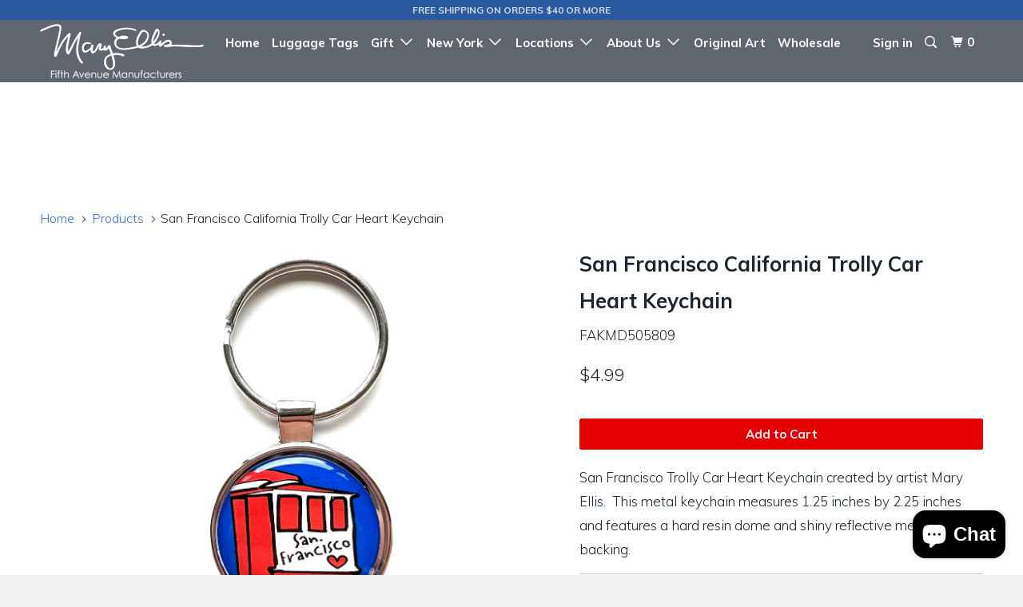

--- FILE ---
content_type: text/html; charset=utf-8
request_url: https://fifthavenuemfg.com/products/san-francisco-california-trolly-car-heart-keychain
body_size: 21315
content:
<!DOCTYPE html>
<!--[if lt IE 7 ]><html class="ie ie6" lang="en"> <![endif]-->
<!--[if IE 7 ]><html class="ie ie7" lang="en"> <![endif]-->
<!--[if IE 8 ]><html class="ie ie8" lang="en"> <![endif]-->
<!--[if IE 9 ]><html class="ie ie9" lang="en"> <![endif]-->
<!--[if (gte IE 10)|!(IE)]><!--><html lang="en"> <!--<![endif]-->
  <head>
    <!-- Google Tag Manager -->
<script>(function(w,d,s,l,i){w[l]=w[l]||[];w[l].push({'gtm.start':
new Date().getTime(),event:'gtm.js'});var f=d.getElementsByTagName(s)[0],
j=d.createElement(s),dl=l!='dataLayer'?'&l='+l:'';j.async=true;j.src=
'https://www.googletagmanager.com/gtm.js?id='+i+dl;f.parentNode.insertBefore(j,f);
})(window,document,'script','dataLayer','GTM-5R25DS6');</script>
<!-- End Google Tag Manager -->
    <!-- Global site tag (gtag.js) - Google Analytics -->
<script async src="https://www.googletagmanager.com/gtag/js?id=G-QMQFCYC0HZ"></script>
<script>
  window.dataLayer = window.dataLayer || [];
  function gtag(){dataLayer.push(arguments);}
  gtag('js', new Date());

  gtag('config', 'G-QMQFCYC0HZ');
</script>
    <meta charset="utf-8">
    <meta http-equiv="cleartype" content="on">
    <meta name="robots" content="index,follow">

    
    <title>San Francisco California Trolly Car Heart Keychain - Fifth Avenue Manufacturers</title>

    
      <meta name="description" content="San Francisco Trolly Car Heart Keychain created by artist Mary Ellis.  This metal keychain measures 1.25 inches by 2.25 inches and features a hard resin dome and shiny reflective metal backing.  " />
    

    <!-- Custom Fonts -->
    
      <link href="//fonts.googleapis.com/css?family=.|Muli:light,normal,bold|Muli:light,normal,bold|Muli:light,normal,bold|Muli:light,normal,bold|Muli:light,normal,bold" rel="stylesheet" type="text/css" />
    

    

<meta name="author" content="Fifth Avenue Manufacturers">
<meta property="og:url" content="https://fifthavenuemfg.com/products/san-francisco-california-trolly-car-heart-keychain">
<meta property="og:site_name" content="Fifth Avenue Manufacturers">


  <meta property="og:type" content="product">
  <meta property="og:title" content="San Francisco California Trolly Car Heart Keychain">
  
    <meta property="og:image" content="http://fifthavenuemfg.com/cdn/shop/products/san-francisco-trolly-key-chain_600x.jpg?v=1659474006">
    <meta property="og:image:secure_url" content="https://fifthavenuemfg.com/cdn/shop/products/san-francisco-trolly-key-chain_600x.jpg?v=1659474006">
    
  
    <meta property="og:image" content="http://fifthavenuemfg.com/cdn/shop/products/Keychain-back_fc0704ff-3fe2-43f5-8447-32cd95ef6ae8_600x.jpg?v=1659474011">
    <meta property="og:image:secure_url" content="https://fifthavenuemfg.com/cdn/shop/products/Keychain-back_fc0704ff-3fe2-43f5-8447-32cd95ef6ae8_600x.jpg?v=1659474011">
    
  
  <meta property="og:price:amount" content="4.99">
  <meta property="og:price:currency" content="USD">


  <meta property="og:description" content="San Francisco Trolly Car Heart Keychain created by artist Mary Ellis.  This metal keychain measures 1.25 inches by 2.25 inches and features a hard resin dome and shiny reflective metal backing.  ">




<meta name="twitter:card" content="summary">

  <meta name="twitter:title" content="San Francisco California Trolly Car Heart Keychain">
  <meta name="twitter:description" content="San Francisco Trolly Car Heart Keychain created by artist Mary Ellis.  This metal keychain measures 1.25 inches by 2.25 inches and features a hard resin dome and shiny reflective metal backing.  ">
  <meta name="twitter:image" content="https://fifthavenuemfg.com/cdn/shop/products/san-francisco-trolly-key-chain_medium.jpg?v=1659474006">
  <meta name="twitter:image:width" content="240">
  <meta name="twitter:image:height" content="240">


    
    

    <!-- Mobile Specific Metas -->
    <meta name="HandheldFriendly" content="True">
    <meta name="MobileOptimized" content="320">
    <meta name="viewport" content="width=device-width,initial-scale=1">
    <meta name="theme-color" content="#ffffff">

    <!-- Stylesheets for Parallax 3.2.3 -->
    <link href="//fifthavenuemfg.com/cdn/shop/t/3/assets/styles.scss.css?v=17504042514110663551703279663" rel="stylesheet" type="text/css" media="all" />

    
      <link rel="shortcut icon" type="image/x-icon" href="//fifthavenuemfg.com/cdn/shop/files/FIFTH-AVE-WEBSITE-LOGO_small.png?v=1613551402">
    

    <link rel="canonical" href="https://fifthavenuemfg.com/products/san-francisco-california-trolly-car-heart-keychain" />

    

    <script src="//fifthavenuemfg.com/cdn/shop/t/3/assets/app.js?v=152742144778843877771643659220" type="text/javascript"></script>

    <!--[if lte IE 8]>
      <link href="//fifthavenuemfg.com/cdn/shop/t/3/assets/ie.css?v=1024305471161636101501835601" rel="stylesheet" type="text/css" media="all" />
      <script src="//fifthavenuemfg.com/cdn/shop/t/3/assets/skrollr.ie.js?v=116292453382836155221501835599" type="text/javascript"></script>
    <![endif]-->

    <script>window.performance && window.performance.mark && window.performance.mark('shopify.content_for_header.start');</script><meta name="google-site-verification" content="OY9uYLJG_YLA6-hs2Gb6ya2OdPg-u226eVaLFYsN4PA">
<meta name="facebook-domain-verification" content="foievyrkg2a5jrjqw1gc3inu2n70kp">
<meta id="shopify-digital-wallet" name="shopify-digital-wallet" content="/20844785/digital_wallets/dialog">
<meta name="shopify-checkout-api-token" content="ecd446022f1e3e11030975b055de3d25">
<link rel="alternate" type="application/json+oembed" href="https://fifthavenuemfg.com/products/san-francisco-california-trolly-car-heart-keychain.oembed">
<script async="async" src="/checkouts/internal/preloads.js?locale=en-US"></script>
<link rel="preconnect" href="https://shop.app" crossorigin="anonymous">
<script async="async" src="https://shop.app/checkouts/internal/preloads.js?locale=en-US&shop_id=20844785" crossorigin="anonymous"></script>
<script id="apple-pay-shop-capabilities" type="application/json">{"shopId":20844785,"countryCode":"US","currencyCode":"USD","merchantCapabilities":["supports3DS"],"merchantId":"gid:\/\/shopify\/Shop\/20844785","merchantName":"Fifth Avenue Manufacturers","requiredBillingContactFields":["postalAddress","email"],"requiredShippingContactFields":["postalAddress","email"],"shippingType":"shipping","supportedNetworks":["visa","masterCard","amex","discover","elo","jcb"],"total":{"type":"pending","label":"Fifth Avenue Manufacturers","amount":"1.00"},"shopifyPaymentsEnabled":true,"supportsSubscriptions":true}</script>
<script id="shopify-features" type="application/json">{"accessToken":"ecd446022f1e3e11030975b055de3d25","betas":["rich-media-storefront-analytics"],"domain":"fifthavenuemfg.com","predictiveSearch":true,"shopId":20844785,"locale":"en"}</script>
<script>var Shopify = Shopify || {};
Shopify.shop = "mary-ellis-new-york.myshopify.com";
Shopify.locale = "en";
Shopify.currency = {"active":"USD","rate":"1.0"};
Shopify.country = "US";
Shopify.theme = {"name":"Parallax","id":194473800,"schema_name":"Parallax","schema_version":"3.2.3","theme_store_id":688,"role":"main"};
Shopify.theme.handle = "null";
Shopify.theme.style = {"id":null,"handle":null};
Shopify.cdnHost = "fifthavenuemfg.com/cdn";
Shopify.routes = Shopify.routes || {};
Shopify.routes.root = "/";</script>
<script type="module">!function(o){(o.Shopify=o.Shopify||{}).modules=!0}(window);</script>
<script>!function(o){function n(){var o=[];function n(){o.push(Array.prototype.slice.apply(arguments))}return n.q=o,n}var t=o.Shopify=o.Shopify||{};t.loadFeatures=n(),t.autoloadFeatures=n()}(window);</script>
<script>
  window.ShopifyPay = window.ShopifyPay || {};
  window.ShopifyPay.apiHost = "shop.app\/pay";
  window.ShopifyPay.redirectState = null;
</script>
<script id="shop-js-analytics" type="application/json">{"pageType":"product"}</script>
<script defer="defer" async type="module" src="//fifthavenuemfg.com/cdn/shopifycloud/shop-js/modules/v2/client.init-shop-cart-sync_IZsNAliE.en.esm.js"></script>
<script defer="defer" async type="module" src="//fifthavenuemfg.com/cdn/shopifycloud/shop-js/modules/v2/chunk.common_0OUaOowp.esm.js"></script>
<script type="module">
  await import("//fifthavenuemfg.com/cdn/shopifycloud/shop-js/modules/v2/client.init-shop-cart-sync_IZsNAliE.en.esm.js");
await import("//fifthavenuemfg.com/cdn/shopifycloud/shop-js/modules/v2/chunk.common_0OUaOowp.esm.js");

  window.Shopify.SignInWithShop?.initShopCartSync?.({"fedCMEnabled":true,"windoidEnabled":true});

</script>
<script>
  window.Shopify = window.Shopify || {};
  if (!window.Shopify.featureAssets) window.Shopify.featureAssets = {};
  window.Shopify.featureAssets['shop-js'] = {"shop-cart-sync":["modules/v2/client.shop-cart-sync_DLOhI_0X.en.esm.js","modules/v2/chunk.common_0OUaOowp.esm.js"],"init-fed-cm":["modules/v2/client.init-fed-cm_C6YtU0w6.en.esm.js","modules/v2/chunk.common_0OUaOowp.esm.js"],"shop-button":["modules/v2/client.shop-button_BCMx7GTG.en.esm.js","modules/v2/chunk.common_0OUaOowp.esm.js"],"shop-cash-offers":["modules/v2/client.shop-cash-offers_BT26qb5j.en.esm.js","modules/v2/chunk.common_0OUaOowp.esm.js","modules/v2/chunk.modal_CGo_dVj3.esm.js"],"init-windoid":["modules/v2/client.init-windoid_B9PkRMql.en.esm.js","modules/v2/chunk.common_0OUaOowp.esm.js"],"init-shop-email-lookup-coordinator":["modules/v2/client.init-shop-email-lookup-coordinator_DZkqjsbU.en.esm.js","modules/v2/chunk.common_0OUaOowp.esm.js"],"shop-toast-manager":["modules/v2/client.shop-toast-manager_Di2EnuM7.en.esm.js","modules/v2/chunk.common_0OUaOowp.esm.js"],"shop-login-button":["modules/v2/client.shop-login-button_BtqW_SIO.en.esm.js","modules/v2/chunk.common_0OUaOowp.esm.js","modules/v2/chunk.modal_CGo_dVj3.esm.js"],"avatar":["modules/v2/client.avatar_BTnouDA3.en.esm.js"],"pay-button":["modules/v2/client.pay-button_CWa-C9R1.en.esm.js","modules/v2/chunk.common_0OUaOowp.esm.js"],"init-shop-cart-sync":["modules/v2/client.init-shop-cart-sync_IZsNAliE.en.esm.js","modules/v2/chunk.common_0OUaOowp.esm.js"],"init-customer-accounts":["modules/v2/client.init-customer-accounts_DenGwJTU.en.esm.js","modules/v2/client.shop-login-button_BtqW_SIO.en.esm.js","modules/v2/chunk.common_0OUaOowp.esm.js","modules/v2/chunk.modal_CGo_dVj3.esm.js"],"init-shop-for-new-customer-accounts":["modules/v2/client.init-shop-for-new-customer-accounts_JdHXxpS9.en.esm.js","modules/v2/client.shop-login-button_BtqW_SIO.en.esm.js","modules/v2/chunk.common_0OUaOowp.esm.js","modules/v2/chunk.modal_CGo_dVj3.esm.js"],"init-customer-accounts-sign-up":["modules/v2/client.init-customer-accounts-sign-up_D6__K_p8.en.esm.js","modules/v2/client.shop-login-button_BtqW_SIO.en.esm.js","modules/v2/chunk.common_0OUaOowp.esm.js","modules/v2/chunk.modal_CGo_dVj3.esm.js"],"checkout-modal":["modules/v2/client.checkout-modal_C_ZQDY6s.en.esm.js","modules/v2/chunk.common_0OUaOowp.esm.js","modules/v2/chunk.modal_CGo_dVj3.esm.js"],"shop-follow-button":["modules/v2/client.shop-follow-button_XetIsj8l.en.esm.js","modules/v2/chunk.common_0OUaOowp.esm.js","modules/v2/chunk.modal_CGo_dVj3.esm.js"],"lead-capture":["modules/v2/client.lead-capture_DvA72MRN.en.esm.js","modules/v2/chunk.common_0OUaOowp.esm.js","modules/v2/chunk.modal_CGo_dVj3.esm.js"],"shop-login":["modules/v2/client.shop-login_ClXNxyh6.en.esm.js","modules/v2/chunk.common_0OUaOowp.esm.js","modules/v2/chunk.modal_CGo_dVj3.esm.js"],"payment-terms":["modules/v2/client.payment-terms_CNlwjfZz.en.esm.js","modules/v2/chunk.common_0OUaOowp.esm.js","modules/v2/chunk.modal_CGo_dVj3.esm.js"]};
</script>
<script>(function() {
  var isLoaded = false;
  function asyncLoad() {
    if (isLoaded) return;
    isLoaded = true;
    var urls = ["https:\/\/chimpstatic.com\/mcjs-connected\/js\/users\/276e40d6eb2c5ce960e27b540\/09c79f087b5a38159377e7367.js?shop=mary-ellis-new-york.myshopify.com"];
    for (var i = 0; i < urls.length; i++) {
      var s = document.createElement('script');
      s.type = 'text/javascript';
      s.async = true;
      s.src = urls[i];
      var x = document.getElementsByTagName('script')[0];
      x.parentNode.insertBefore(s, x);
    }
  };
  if(window.attachEvent) {
    window.attachEvent('onload', asyncLoad);
  } else {
    window.addEventListener('load', asyncLoad, false);
  }
})();</script>
<script id="__st">var __st={"a":20844785,"offset":-18000,"reqid":"6b5ee5ab-b781-4335-bef2-860395f1d28d-1768426047","pageurl":"fifthavenuemfg.com\/products\/san-francisco-california-trolly-car-heart-keychain","u":"6a1d607ae1af","p":"product","rtyp":"product","rid":7726595145975};</script>
<script>window.ShopifyPaypalV4VisibilityTracking = true;</script>
<script id="captcha-bootstrap">!function(){'use strict';const t='contact',e='account',n='new_comment',o=[[t,t],['blogs',n],['comments',n],[t,'customer']],c=[[e,'customer_login'],[e,'guest_login'],[e,'recover_customer_password'],[e,'create_customer']],r=t=>t.map((([t,e])=>`form[action*='/${t}']:not([data-nocaptcha='true']) input[name='form_type'][value='${e}']`)).join(','),a=t=>()=>t?[...document.querySelectorAll(t)].map((t=>t.form)):[];function s(){const t=[...o],e=r(t);return a(e)}const i='password',u='form_key',d=['recaptcha-v3-token','g-recaptcha-response','h-captcha-response',i],f=()=>{try{return window.sessionStorage}catch{return}},m='__shopify_v',_=t=>t.elements[u];function p(t,e,n=!1){try{const o=window.sessionStorage,c=JSON.parse(o.getItem(e)),{data:r}=function(t){const{data:e,action:n}=t;return t[m]||n?{data:e,action:n}:{data:t,action:n}}(c);for(const[e,n]of Object.entries(r))t.elements[e]&&(t.elements[e].value=n);n&&o.removeItem(e)}catch(o){console.error('form repopulation failed',{error:o})}}const l='form_type',E='cptcha';function T(t){t.dataset[E]=!0}const w=window,h=w.document,L='Shopify',v='ce_forms',y='captcha';let A=!1;((t,e)=>{const n=(g='f06e6c50-85a8-45c8-87d0-21a2b65856fe',I='https://cdn.shopify.com/shopifycloud/storefront-forms-hcaptcha/ce_storefront_forms_captcha_hcaptcha.v1.5.2.iife.js',D={infoText:'Protected by hCaptcha',privacyText:'Privacy',termsText:'Terms'},(t,e,n)=>{const o=w[L][v],c=o.bindForm;if(c)return c(t,g,e,D).then(n);var r;o.q.push([[t,g,e,D],n]),r=I,A||(h.body.append(Object.assign(h.createElement('script'),{id:'captcha-provider',async:!0,src:r})),A=!0)});var g,I,D;w[L]=w[L]||{},w[L][v]=w[L][v]||{},w[L][v].q=[],w[L][y]=w[L][y]||{},w[L][y].protect=function(t,e){n(t,void 0,e),T(t)},Object.freeze(w[L][y]),function(t,e,n,w,h,L){const[v,y,A,g]=function(t,e,n){const i=e?o:[],u=t?c:[],d=[...i,...u],f=r(d),m=r(i),_=r(d.filter((([t,e])=>n.includes(e))));return[a(f),a(m),a(_),s()]}(w,h,L),I=t=>{const e=t.target;return e instanceof HTMLFormElement?e:e&&e.form},D=t=>v().includes(t);t.addEventListener('submit',(t=>{const e=I(t);if(!e)return;const n=D(e)&&!e.dataset.hcaptchaBound&&!e.dataset.recaptchaBound,o=_(e),c=g().includes(e)&&(!o||!o.value);(n||c)&&t.preventDefault(),c&&!n&&(function(t){try{if(!f())return;!function(t){const e=f();if(!e)return;const n=_(t);if(!n)return;const o=n.value;o&&e.removeItem(o)}(t);const e=Array.from(Array(32),(()=>Math.random().toString(36)[2])).join('');!function(t,e){_(t)||t.append(Object.assign(document.createElement('input'),{type:'hidden',name:u})),t.elements[u].value=e}(t,e),function(t,e){const n=f();if(!n)return;const o=[...t.querySelectorAll(`input[type='${i}']`)].map((({name:t})=>t)),c=[...d,...o],r={};for(const[a,s]of new FormData(t).entries())c.includes(a)||(r[a]=s);n.setItem(e,JSON.stringify({[m]:1,action:t.action,data:r}))}(t,e)}catch(e){console.error('failed to persist form',e)}}(e),e.submit())}));const S=(t,e)=>{t&&!t.dataset[E]&&(n(t,e.some((e=>e===t))),T(t))};for(const o of['focusin','change'])t.addEventListener(o,(t=>{const e=I(t);D(e)&&S(e,y())}));const B=e.get('form_key'),M=e.get(l),P=B&&M;t.addEventListener('DOMContentLoaded',(()=>{const t=y();if(P)for(const e of t)e.elements[l].value===M&&p(e,B);[...new Set([...A(),...v().filter((t=>'true'===t.dataset.shopifyCaptcha))])].forEach((e=>S(e,t)))}))}(h,new URLSearchParams(w.location.search),n,t,e,['guest_login'])})(!0,!0)}();</script>
<script integrity="sha256-4kQ18oKyAcykRKYeNunJcIwy7WH5gtpwJnB7kiuLZ1E=" data-source-attribution="shopify.loadfeatures" defer="defer" src="//fifthavenuemfg.com/cdn/shopifycloud/storefront/assets/storefront/load_feature-a0a9edcb.js" crossorigin="anonymous"></script>
<script crossorigin="anonymous" defer="defer" src="//fifthavenuemfg.com/cdn/shopifycloud/storefront/assets/shopify_pay/storefront-65b4c6d7.js?v=20250812"></script>
<script data-source-attribution="shopify.dynamic_checkout.dynamic.init">var Shopify=Shopify||{};Shopify.PaymentButton=Shopify.PaymentButton||{isStorefrontPortableWallets:!0,init:function(){window.Shopify.PaymentButton.init=function(){};var t=document.createElement("script");t.src="https://fifthavenuemfg.com/cdn/shopifycloud/portable-wallets/latest/portable-wallets.en.js",t.type="module",document.head.appendChild(t)}};
</script>
<script data-source-attribution="shopify.dynamic_checkout.buyer_consent">
  function portableWalletsHideBuyerConsent(e){var t=document.getElementById("shopify-buyer-consent"),n=document.getElementById("shopify-subscription-policy-button");t&&n&&(t.classList.add("hidden"),t.setAttribute("aria-hidden","true"),n.removeEventListener("click",e))}function portableWalletsShowBuyerConsent(e){var t=document.getElementById("shopify-buyer-consent"),n=document.getElementById("shopify-subscription-policy-button");t&&n&&(t.classList.remove("hidden"),t.removeAttribute("aria-hidden"),n.addEventListener("click",e))}window.Shopify?.PaymentButton&&(window.Shopify.PaymentButton.hideBuyerConsent=portableWalletsHideBuyerConsent,window.Shopify.PaymentButton.showBuyerConsent=portableWalletsShowBuyerConsent);
</script>
<script data-source-attribution="shopify.dynamic_checkout.cart.bootstrap">document.addEventListener("DOMContentLoaded",(function(){function t(){return document.querySelector("shopify-accelerated-checkout-cart, shopify-accelerated-checkout")}if(t())Shopify.PaymentButton.init();else{new MutationObserver((function(e,n){t()&&(Shopify.PaymentButton.init(),n.disconnect())})).observe(document.body,{childList:!0,subtree:!0})}}));
</script>
<link id="shopify-accelerated-checkout-styles" rel="stylesheet" media="screen" href="https://fifthavenuemfg.com/cdn/shopifycloud/portable-wallets/latest/accelerated-checkout-backwards-compat.css" crossorigin="anonymous">
<style id="shopify-accelerated-checkout-cart">
        #shopify-buyer-consent {
  margin-top: 1em;
  display: inline-block;
  width: 100%;
}

#shopify-buyer-consent.hidden {
  display: none;
}

#shopify-subscription-policy-button {
  background: none;
  border: none;
  padding: 0;
  text-decoration: underline;
  font-size: inherit;
  cursor: pointer;
}

#shopify-subscription-policy-button::before {
  box-shadow: none;
}

      </style>

<script>window.performance && window.performance.mark && window.performance.mark('shopify.content_for_header.end');</script>

  <!-- OrderLogic checkout restrictions ========================================= -->
  <script>
DEBUG_KEY = "__olDebug";

if (typeof olCreateCookie == 'undefined') {
    var olCreateCookie = function (name, value, days) {
        if (days) {
            var date = new Date();
            date.setTime(date.getTime() + (days * 24 * 60 * 60 * 1000));
            var expires = "; expires=" + date.toGMTString();
        }
        else var expires = "";
        document.cookie = name + "=" + JSON.stringify(value) + expires + "; path=/; SameSite=None; Secure";
    };
}

if (typeof olReadCookie == 'undefined') {
    var olReadCookie = function (name) {
        var nameEQ = name + "=";
        var ca = document.cookie.split(';');
        // the cookie is being created, there is a problem with the following logic matching the name
        for (var i = 0; i < ca.length; i++) {
            var c = ca[i];
            while (c.charAt(0) == ' ') c = c.substring(1, c.length);
            if (c.indexOf(nameEQ) == 0) return JSON.parse(c.substring(nameEQ.length, c.length));
        }
        return;
    };
}

if (typeof getOlCacheBuster == 'undefined') {
    var getOlCacheBuster = function() {
        if ( typeof getOlCacheBuster.olCacheBuster == 'undefined') {
            scriptsArray = Array.prototype.slice.call(document.getElementsByTagName("script"));
            scriptsArray = scriptsArray.concat(Array.prototype.slice.call(document.getElementsByTagName("noscript")));
            for (var i=0; i<scriptsArray.length; i++) {
                cacheBusterArray = scriptsArray[i].innerHTML.match(/orderlogicapp.com\\\/embedded_js\\\/production_base.js\?(\d+)/);
                if (cacheBusterArray == null) {
                    cacheBusterString = scriptsArray[i].getAttribute('src');
                    if (cacheBusterString != null) {
                        cacheBusterArray = cacheBusterString.match(/orderlogicapp.com\/embedded_js\/production_base.js\?(\d+)/);
                    }
                }
                if (cacheBusterArray != null) {
                    getOlCacheBuster.olCacheBuster = cacheBusterArray[1];
                    break;
                }
            }
        }
        return getOlCacheBuster.olCacheBuster;
    }
}

if (typeof ol_hostname == 'undefined') {
    var ol_hostname = 'www.orderlogicapp.com';
    var ol_debug = olReadCookie(DEBUG_KEY);
    if (window.location.search.replace("?", "").substring(0, 7) == 'olDebug') {
        ol_debug = window.location.search.replace("?olDebug=", "");
        if (ol_debug == 'false') ol_debug = false;
        olCreateCookie(DEBUG_KEY, ol_debug, null);
    }
}

var ol_cachebuster = getOlCacheBuster();
if (( typeof ol_cachebuster != 'undefined') || (ol_debug)) {
    if (typeof ol_script == 'undefined') {
        var ol_script = document.createElement('script');
        ol_script.type = 'text/javascript';
        ol_script.async = true;
        ol_script.src = "https://" + (ol_debug ? 'dev.orderlogicapp.com' : ol_hostname) + "/embedded_js/store.js?" + ol_cachebuster;
        document.head.appendChild(ol_script);
    }
}



olProductData = { 
}


olProductDataDcb = {
  productId: 7726595145975,
  handle: "san-francisco-california-trolly-car-heart-keychain",
  tags: [
    
        "California",
    
        "retail-only",
    
  ]
}

</script>

  
<!-- BEGIN app block: shopify://apps/pagefly-page-builder/blocks/app-embed/83e179f7-59a0-4589-8c66-c0dddf959200 -->

<!-- BEGIN app snippet: pagefly-cro-ab-testing-main -->







<script>
  ;(function () {
    const url = new URL(window.location)
    const viewParam = url.searchParams.get('view')
    if (viewParam && viewParam.includes('variant-pf-')) {
      url.searchParams.set('pf_v', viewParam)
      url.searchParams.delete('view')
      window.history.replaceState({}, '', url)
    }
  })()
</script>



<script type='module'>
  
  window.PAGEFLY_CRO = window.PAGEFLY_CRO || {}

  window.PAGEFLY_CRO['data_debug'] = {
    original_template_suffix: "all_products",
    allow_ab_test: false,
    ab_test_start_time: 0,
    ab_test_end_time: 0,
    today_date_time: 1768426048000,
  }
  window.PAGEFLY_CRO['GA4'] = { enabled: false}
</script>

<!-- END app snippet -->








  <script src='https://cdn.shopify.com/extensions/019bb4f9-aed6-78a3-be91-e9d44663e6bf/pagefly-page-builder-215/assets/pagefly-helper.js' defer='defer'></script>

  <script src='https://cdn.shopify.com/extensions/019bb4f9-aed6-78a3-be91-e9d44663e6bf/pagefly-page-builder-215/assets/pagefly-general-helper.js' defer='defer'></script>

  <script src='https://cdn.shopify.com/extensions/019bb4f9-aed6-78a3-be91-e9d44663e6bf/pagefly-page-builder-215/assets/pagefly-snap-slider.js' defer='defer'></script>

  <script src='https://cdn.shopify.com/extensions/019bb4f9-aed6-78a3-be91-e9d44663e6bf/pagefly-page-builder-215/assets/pagefly-slideshow-v3.js' defer='defer'></script>

  <script src='https://cdn.shopify.com/extensions/019bb4f9-aed6-78a3-be91-e9d44663e6bf/pagefly-page-builder-215/assets/pagefly-slideshow-v4.js' defer='defer'></script>

  <script src='https://cdn.shopify.com/extensions/019bb4f9-aed6-78a3-be91-e9d44663e6bf/pagefly-page-builder-215/assets/pagefly-glider.js' defer='defer'></script>

  <script src='https://cdn.shopify.com/extensions/019bb4f9-aed6-78a3-be91-e9d44663e6bf/pagefly-page-builder-215/assets/pagefly-slideshow-v1-v2.js' defer='defer'></script>

  <script src='https://cdn.shopify.com/extensions/019bb4f9-aed6-78a3-be91-e9d44663e6bf/pagefly-page-builder-215/assets/pagefly-product-media.js' defer='defer'></script>

  <script src='https://cdn.shopify.com/extensions/019bb4f9-aed6-78a3-be91-e9d44663e6bf/pagefly-page-builder-215/assets/pagefly-product.js' defer='defer'></script>


<script id='pagefly-helper-data' type='application/json'>
  {
    "page_optimization": {
      "assets_prefetching": false
    },
    "elements_asset_mapper": {
      "Accordion": "https://cdn.shopify.com/extensions/019bb4f9-aed6-78a3-be91-e9d44663e6bf/pagefly-page-builder-215/assets/pagefly-accordion.js",
      "Accordion3": "https://cdn.shopify.com/extensions/019bb4f9-aed6-78a3-be91-e9d44663e6bf/pagefly-page-builder-215/assets/pagefly-accordion3.js",
      "CountDown": "https://cdn.shopify.com/extensions/019bb4f9-aed6-78a3-be91-e9d44663e6bf/pagefly-page-builder-215/assets/pagefly-countdown.js",
      "GMap1": "https://cdn.shopify.com/extensions/019bb4f9-aed6-78a3-be91-e9d44663e6bf/pagefly-page-builder-215/assets/pagefly-gmap.js",
      "GMap2": "https://cdn.shopify.com/extensions/019bb4f9-aed6-78a3-be91-e9d44663e6bf/pagefly-page-builder-215/assets/pagefly-gmap.js",
      "GMapBasicV2": "https://cdn.shopify.com/extensions/019bb4f9-aed6-78a3-be91-e9d44663e6bf/pagefly-page-builder-215/assets/pagefly-gmap.js",
      "GMapAdvancedV2": "https://cdn.shopify.com/extensions/019bb4f9-aed6-78a3-be91-e9d44663e6bf/pagefly-page-builder-215/assets/pagefly-gmap.js",
      "HTML.Video": "https://cdn.shopify.com/extensions/019bb4f9-aed6-78a3-be91-e9d44663e6bf/pagefly-page-builder-215/assets/pagefly-htmlvideo.js",
      "HTML.Video2": "https://cdn.shopify.com/extensions/019bb4f9-aed6-78a3-be91-e9d44663e6bf/pagefly-page-builder-215/assets/pagefly-htmlvideo2.js",
      "HTML.Video3": "https://cdn.shopify.com/extensions/019bb4f9-aed6-78a3-be91-e9d44663e6bf/pagefly-page-builder-215/assets/pagefly-htmlvideo2.js",
      "BackgroundVideo": "https://cdn.shopify.com/extensions/019bb4f9-aed6-78a3-be91-e9d44663e6bf/pagefly-page-builder-215/assets/pagefly-htmlvideo2.js",
      "Instagram": "https://cdn.shopify.com/extensions/019bb4f9-aed6-78a3-be91-e9d44663e6bf/pagefly-page-builder-215/assets/pagefly-instagram.js",
      "Instagram2": "https://cdn.shopify.com/extensions/019bb4f9-aed6-78a3-be91-e9d44663e6bf/pagefly-page-builder-215/assets/pagefly-instagram.js",
      "Insta3": "https://cdn.shopify.com/extensions/019bb4f9-aed6-78a3-be91-e9d44663e6bf/pagefly-page-builder-215/assets/pagefly-instagram3.js",
      "Tabs": "https://cdn.shopify.com/extensions/019bb4f9-aed6-78a3-be91-e9d44663e6bf/pagefly-page-builder-215/assets/pagefly-tab.js",
      "Tabs3": "https://cdn.shopify.com/extensions/019bb4f9-aed6-78a3-be91-e9d44663e6bf/pagefly-page-builder-215/assets/pagefly-tab3.js",
      "ProductBox": "https://cdn.shopify.com/extensions/019bb4f9-aed6-78a3-be91-e9d44663e6bf/pagefly-page-builder-215/assets/pagefly-cart.js",
      "FBPageBox2": "https://cdn.shopify.com/extensions/019bb4f9-aed6-78a3-be91-e9d44663e6bf/pagefly-page-builder-215/assets/pagefly-facebook.js",
      "FBLikeButton2": "https://cdn.shopify.com/extensions/019bb4f9-aed6-78a3-be91-e9d44663e6bf/pagefly-page-builder-215/assets/pagefly-facebook.js",
      "TwitterFeed2": "https://cdn.shopify.com/extensions/019bb4f9-aed6-78a3-be91-e9d44663e6bf/pagefly-page-builder-215/assets/pagefly-twitter.js",
      "Paragraph4": "https://cdn.shopify.com/extensions/019bb4f9-aed6-78a3-be91-e9d44663e6bf/pagefly-page-builder-215/assets/pagefly-paragraph4.js",

      "AliReviews": "https://cdn.shopify.com/extensions/019bb4f9-aed6-78a3-be91-e9d44663e6bf/pagefly-page-builder-215/assets/pagefly-3rd-elements.js",
      "BackInStock": "https://cdn.shopify.com/extensions/019bb4f9-aed6-78a3-be91-e9d44663e6bf/pagefly-page-builder-215/assets/pagefly-3rd-elements.js",
      "GloboBackInStock": "https://cdn.shopify.com/extensions/019bb4f9-aed6-78a3-be91-e9d44663e6bf/pagefly-page-builder-215/assets/pagefly-3rd-elements.js",
      "GrowaveWishlist": "https://cdn.shopify.com/extensions/019bb4f9-aed6-78a3-be91-e9d44663e6bf/pagefly-page-builder-215/assets/pagefly-3rd-elements.js",
      "InfiniteOptionsShopPad": "https://cdn.shopify.com/extensions/019bb4f9-aed6-78a3-be91-e9d44663e6bf/pagefly-page-builder-215/assets/pagefly-3rd-elements.js",
      "InkybayProductPersonalizer": "https://cdn.shopify.com/extensions/019bb4f9-aed6-78a3-be91-e9d44663e6bf/pagefly-page-builder-215/assets/pagefly-3rd-elements.js",
      "LimeSpot": "https://cdn.shopify.com/extensions/019bb4f9-aed6-78a3-be91-e9d44663e6bf/pagefly-page-builder-215/assets/pagefly-3rd-elements.js",
      "Loox": "https://cdn.shopify.com/extensions/019bb4f9-aed6-78a3-be91-e9d44663e6bf/pagefly-page-builder-215/assets/pagefly-3rd-elements.js",
      "Opinew": "https://cdn.shopify.com/extensions/019bb4f9-aed6-78a3-be91-e9d44663e6bf/pagefly-page-builder-215/assets/pagefly-3rd-elements.js",
      "Powr": "https://cdn.shopify.com/extensions/019bb4f9-aed6-78a3-be91-e9d44663e6bf/pagefly-page-builder-215/assets/pagefly-3rd-elements.js",
      "ProductReviews": "https://cdn.shopify.com/extensions/019bb4f9-aed6-78a3-be91-e9d44663e6bf/pagefly-page-builder-215/assets/pagefly-3rd-elements.js",
      "PushOwl": "https://cdn.shopify.com/extensions/019bb4f9-aed6-78a3-be91-e9d44663e6bf/pagefly-page-builder-215/assets/pagefly-3rd-elements.js",
      "ReCharge": "https://cdn.shopify.com/extensions/019bb4f9-aed6-78a3-be91-e9d44663e6bf/pagefly-page-builder-215/assets/pagefly-3rd-elements.js",
      "Rivyo": "https://cdn.shopify.com/extensions/019bb4f9-aed6-78a3-be91-e9d44663e6bf/pagefly-page-builder-215/assets/pagefly-3rd-elements.js",
      "TrackingMore": "https://cdn.shopify.com/extensions/019bb4f9-aed6-78a3-be91-e9d44663e6bf/pagefly-page-builder-215/assets/pagefly-3rd-elements.js",
      "Vitals": "https://cdn.shopify.com/extensions/019bb4f9-aed6-78a3-be91-e9d44663e6bf/pagefly-page-builder-215/assets/pagefly-3rd-elements.js",
      "Wiser": "https://cdn.shopify.com/extensions/019bb4f9-aed6-78a3-be91-e9d44663e6bf/pagefly-page-builder-215/assets/pagefly-3rd-elements.js"
    },
    "custom_elements_mapper": {
      "pf-click-action-element": "https://cdn.shopify.com/extensions/019bb4f9-aed6-78a3-be91-e9d44663e6bf/pagefly-page-builder-215/assets/pagefly-click-action-element.js",
      "pf-dialog-element": "https://cdn.shopify.com/extensions/019bb4f9-aed6-78a3-be91-e9d44663e6bf/pagefly-page-builder-215/assets/pagefly-dialog-element.js"
    }
  }
</script>


<!-- END app block --><script src="https://cdn.shopify.com/extensions/7bc9bb47-adfa-4267-963e-cadee5096caf/inbox-1252/assets/inbox-chat-loader.js" type="text/javascript" defer="defer"></script>
<link href="https://monorail-edge.shopifysvc.com" rel="dns-prefetch">
<script>(function(){if ("sendBeacon" in navigator && "performance" in window) {try {var session_token_from_headers = performance.getEntriesByType('navigation')[0].serverTiming.find(x => x.name == '_s').description;} catch {var session_token_from_headers = undefined;}var session_cookie_matches = document.cookie.match(/_shopify_s=([^;]*)/);var session_token_from_cookie = session_cookie_matches && session_cookie_matches.length === 2 ? session_cookie_matches[1] : "";var session_token = session_token_from_headers || session_token_from_cookie || "";function handle_abandonment_event(e) {var entries = performance.getEntries().filter(function(entry) {return /monorail-edge.shopifysvc.com/.test(entry.name);});if (!window.abandonment_tracked && entries.length === 0) {window.abandonment_tracked = true;var currentMs = Date.now();var navigation_start = performance.timing.navigationStart;var payload = {shop_id: 20844785,url: window.location.href,navigation_start,duration: currentMs - navigation_start,session_token,page_type: "product"};window.navigator.sendBeacon("https://monorail-edge.shopifysvc.com/v1/produce", JSON.stringify({schema_id: "online_store_buyer_site_abandonment/1.1",payload: payload,metadata: {event_created_at_ms: currentMs,event_sent_at_ms: currentMs}}));}}window.addEventListener('pagehide', handle_abandonment_event);}}());</script>
<script id="web-pixels-manager-setup">(function e(e,d,r,n,o){if(void 0===o&&(o={}),!Boolean(null===(a=null===(i=window.Shopify)||void 0===i?void 0:i.analytics)||void 0===a?void 0:a.replayQueue)){var i,a;window.Shopify=window.Shopify||{};var t=window.Shopify;t.analytics=t.analytics||{};var s=t.analytics;s.replayQueue=[],s.publish=function(e,d,r){return s.replayQueue.push([e,d,r]),!0};try{self.performance.mark("wpm:start")}catch(e){}var l=function(){var e={modern:/Edge?\/(1{2}[4-9]|1[2-9]\d|[2-9]\d{2}|\d{4,})\.\d+(\.\d+|)|Firefox\/(1{2}[4-9]|1[2-9]\d|[2-9]\d{2}|\d{4,})\.\d+(\.\d+|)|Chrom(ium|e)\/(9{2}|\d{3,})\.\d+(\.\d+|)|(Maci|X1{2}).+ Version\/(15\.\d+|(1[6-9]|[2-9]\d|\d{3,})\.\d+)([,.]\d+|)( \(\w+\)|)( Mobile\/\w+|) Safari\/|Chrome.+OPR\/(9{2}|\d{3,})\.\d+\.\d+|(CPU[ +]OS|iPhone[ +]OS|CPU[ +]iPhone|CPU IPhone OS|CPU iPad OS)[ +]+(15[._]\d+|(1[6-9]|[2-9]\d|\d{3,})[._]\d+)([._]\d+|)|Android:?[ /-](13[3-9]|1[4-9]\d|[2-9]\d{2}|\d{4,})(\.\d+|)(\.\d+|)|Android.+Firefox\/(13[5-9]|1[4-9]\d|[2-9]\d{2}|\d{4,})\.\d+(\.\d+|)|Android.+Chrom(ium|e)\/(13[3-9]|1[4-9]\d|[2-9]\d{2}|\d{4,})\.\d+(\.\d+|)|SamsungBrowser\/([2-9]\d|\d{3,})\.\d+/,legacy:/Edge?\/(1[6-9]|[2-9]\d|\d{3,})\.\d+(\.\d+|)|Firefox\/(5[4-9]|[6-9]\d|\d{3,})\.\d+(\.\d+|)|Chrom(ium|e)\/(5[1-9]|[6-9]\d|\d{3,})\.\d+(\.\d+|)([\d.]+$|.*Safari\/(?![\d.]+ Edge\/[\d.]+$))|(Maci|X1{2}).+ Version\/(10\.\d+|(1[1-9]|[2-9]\d|\d{3,})\.\d+)([,.]\d+|)( \(\w+\)|)( Mobile\/\w+|) Safari\/|Chrome.+OPR\/(3[89]|[4-9]\d|\d{3,})\.\d+\.\d+|(CPU[ +]OS|iPhone[ +]OS|CPU[ +]iPhone|CPU IPhone OS|CPU iPad OS)[ +]+(10[._]\d+|(1[1-9]|[2-9]\d|\d{3,})[._]\d+)([._]\d+|)|Android:?[ /-](13[3-9]|1[4-9]\d|[2-9]\d{2}|\d{4,})(\.\d+|)(\.\d+|)|Mobile Safari.+OPR\/([89]\d|\d{3,})\.\d+\.\d+|Android.+Firefox\/(13[5-9]|1[4-9]\d|[2-9]\d{2}|\d{4,})\.\d+(\.\d+|)|Android.+Chrom(ium|e)\/(13[3-9]|1[4-9]\d|[2-9]\d{2}|\d{4,})\.\d+(\.\d+|)|Android.+(UC? ?Browser|UCWEB|U3)[ /]?(15\.([5-9]|\d{2,})|(1[6-9]|[2-9]\d|\d{3,})\.\d+)\.\d+|SamsungBrowser\/(5\.\d+|([6-9]|\d{2,})\.\d+)|Android.+MQ{2}Browser\/(14(\.(9|\d{2,})|)|(1[5-9]|[2-9]\d|\d{3,})(\.\d+|))(\.\d+|)|K[Aa][Ii]OS\/(3\.\d+|([4-9]|\d{2,})\.\d+)(\.\d+|)/},d=e.modern,r=e.legacy,n=navigator.userAgent;return n.match(d)?"modern":n.match(r)?"legacy":"unknown"}(),u="modern"===l?"modern":"legacy",c=(null!=n?n:{modern:"",legacy:""})[u],f=function(e){return[e.baseUrl,"/wpm","/b",e.hashVersion,"modern"===e.buildTarget?"m":"l",".js"].join("")}({baseUrl:d,hashVersion:r,buildTarget:u}),m=function(e){var d=e.version,r=e.bundleTarget,n=e.surface,o=e.pageUrl,i=e.monorailEndpoint;return{emit:function(e){var a=e.status,t=e.errorMsg,s=(new Date).getTime(),l=JSON.stringify({metadata:{event_sent_at_ms:s},events:[{schema_id:"web_pixels_manager_load/3.1",payload:{version:d,bundle_target:r,page_url:o,status:a,surface:n,error_msg:t},metadata:{event_created_at_ms:s}}]});if(!i)return console&&console.warn&&console.warn("[Web Pixels Manager] No Monorail endpoint provided, skipping logging."),!1;try{return self.navigator.sendBeacon.bind(self.navigator)(i,l)}catch(e){}var u=new XMLHttpRequest;try{return u.open("POST",i,!0),u.setRequestHeader("Content-Type","text/plain"),u.send(l),!0}catch(e){return console&&console.warn&&console.warn("[Web Pixels Manager] Got an unhandled error while logging to Monorail."),!1}}}}({version:r,bundleTarget:l,surface:e.surface,pageUrl:self.location.href,monorailEndpoint:e.monorailEndpoint});try{o.browserTarget=l,function(e){var d=e.src,r=e.async,n=void 0===r||r,o=e.onload,i=e.onerror,a=e.sri,t=e.scriptDataAttributes,s=void 0===t?{}:t,l=document.createElement("script"),u=document.querySelector("head"),c=document.querySelector("body");if(l.async=n,l.src=d,a&&(l.integrity=a,l.crossOrigin="anonymous"),s)for(var f in s)if(Object.prototype.hasOwnProperty.call(s,f))try{l.dataset[f]=s[f]}catch(e){}if(o&&l.addEventListener("load",o),i&&l.addEventListener("error",i),u)u.appendChild(l);else{if(!c)throw new Error("Did not find a head or body element to append the script");c.appendChild(l)}}({src:f,async:!0,onload:function(){if(!function(){var e,d;return Boolean(null===(d=null===(e=window.Shopify)||void 0===e?void 0:e.analytics)||void 0===d?void 0:d.initialized)}()){var d=window.webPixelsManager.init(e)||void 0;if(d){var r=window.Shopify.analytics;r.replayQueue.forEach((function(e){var r=e[0],n=e[1],o=e[2];d.publishCustomEvent(r,n,o)})),r.replayQueue=[],r.publish=d.publishCustomEvent,r.visitor=d.visitor,r.initialized=!0}}},onerror:function(){return m.emit({status:"failed",errorMsg:"".concat(f," has failed to load")})},sri:function(e){var d=/^sha384-[A-Za-z0-9+/=]+$/;return"string"==typeof e&&d.test(e)}(c)?c:"",scriptDataAttributes:o}),m.emit({status:"loading"})}catch(e){m.emit({status:"failed",errorMsg:(null==e?void 0:e.message)||"Unknown error"})}}})({shopId: 20844785,storefrontBaseUrl: "https://fifthavenuemfg.com",extensionsBaseUrl: "https://extensions.shopifycdn.com/cdn/shopifycloud/web-pixels-manager",monorailEndpoint: "https://monorail-edge.shopifysvc.com/unstable/produce_batch",surface: "storefront-renderer",enabledBetaFlags: ["2dca8a86","a0d5f9d2"],webPixelsConfigList: [{"id":"497516791","configuration":"{\"config\":\"{\\\"pixel_id\\\":\\\"GT-MB8R95S\\\",\\\"target_country\\\":\\\"US\\\",\\\"gtag_events\\\":[{\\\"type\\\":\\\"purchase\\\",\\\"action_label\\\":\\\"MC-3WRKVRPG7G\\\"},{\\\"type\\\":\\\"page_view\\\",\\\"action_label\\\":\\\"MC-3WRKVRPG7G\\\"},{\\\"type\\\":\\\"view_item\\\",\\\"action_label\\\":\\\"MC-3WRKVRPG7G\\\"}],\\\"enable_monitoring_mode\\\":false}\"}","eventPayloadVersion":"v1","runtimeContext":"OPEN","scriptVersion":"b2a88bafab3e21179ed38636efcd8a93","type":"APP","apiClientId":1780363,"privacyPurposes":[],"dataSharingAdjustments":{"protectedCustomerApprovalScopes":["read_customer_address","read_customer_email","read_customer_name","read_customer_personal_data","read_customer_phone"]}},{"id":"115998967","configuration":"{\"pixel_id\":\"354386915810829\",\"pixel_type\":\"facebook_pixel\",\"metaapp_system_user_token\":\"-\"}","eventPayloadVersion":"v1","runtimeContext":"OPEN","scriptVersion":"ca16bc87fe92b6042fbaa3acc2fbdaa6","type":"APP","apiClientId":2329312,"privacyPurposes":["ANALYTICS","MARKETING","SALE_OF_DATA"],"dataSharingAdjustments":{"protectedCustomerApprovalScopes":["read_customer_address","read_customer_email","read_customer_name","read_customer_personal_data","read_customer_phone"]}},{"id":"57540855","configuration":"{\"tagID\":\"2613355894269\"}","eventPayloadVersion":"v1","runtimeContext":"STRICT","scriptVersion":"18031546ee651571ed29edbe71a3550b","type":"APP","apiClientId":3009811,"privacyPurposes":["ANALYTICS","MARKETING","SALE_OF_DATA"],"dataSharingAdjustments":{"protectedCustomerApprovalScopes":["read_customer_address","read_customer_email","read_customer_name","read_customer_personal_data","read_customer_phone"]}},{"id":"134217975","eventPayloadVersion":"v1","runtimeContext":"LAX","scriptVersion":"1","type":"CUSTOM","privacyPurposes":["ANALYTICS"],"name":"Google Analytics tag (migrated)"},{"id":"shopify-app-pixel","configuration":"{}","eventPayloadVersion":"v1","runtimeContext":"STRICT","scriptVersion":"0450","apiClientId":"shopify-pixel","type":"APP","privacyPurposes":["ANALYTICS","MARKETING"]},{"id":"shopify-custom-pixel","eventPayloadVersion":"v1","runtimeContext":"LAX","scriptVersion":"0450","apiClientId":"shopify-pixel","type":"CUSTOM","privacyPurposes":["ANALYTICS","MARKETING"]}],isMerchantRequest: false,initData: {"shop":{"name":"Fifth Avenue Manufacturers","paymentSettings":{"currencyCode":"USD"},"myshopifyDomain":"mary-ellis-new-york.myshopify.com","countryCode":"US","storefrontUrl":"https:\/\/fifthavenuemfg.com"},"customer":null,"cart":null,"checkout":null,"productVariants":[{"price":{"amount":4.99,"currencyCode":"USD"},"product":{"title":"San Francisco California Trolly Car Heart Keychain","vendor":"Fifth Avenue Manufacturers","id":"7726595145975","untranslatedTitle":"San Francisco California Trolly Car Heart Keychain","url":"\/products\/san-francisco-california-trolly-car-heart-keychain","type":""},"id":"43077649924343","image":{"src":"\/\/fifthavenuemfg.com\/cdn\/shop\/products\/san-francisco-trolly-key-chain.jpg?v=1659474006"},"sku":"FAKMD505809","title":"Default Title","untranslatedTitle":"Default Title"}],"purchasingCompany":null},},"https://fifthavenuemfg.com/cdn","7cecd0b6w90c54c6cpe92089d5m57a67346",{"modern":"","legacy":""},{"shopId":"20844785","storefrontBaseUrl":"https:\/\/fifthavenuemfg.com","extensionBaseUrl":"https:\/\/extensions.shopifycdn.com\/cdn\/shopifycloud\/web-pixels-manager","surface":"storefront-renderer","enabledBetaFlags":"[\"2dca8a86\", \"a0d5f9d2\"]","isMerchantRequest":"false","hashVersion":"7cecd0b6w90c54c6cpe92089d5m57a67346","publish":"custom","events":"[[\"page_viewed\",{}],[\"product_viewed\",{\"productVariant\":{\"price\":{\"amount\":4.99,\"currencyCode\":\"USD\"},\"product\":{\"title\":\"San Francisco California Trolly Car Heart Keychain\",\"vendor\":\"Fifth Avenue Manufacturers\",\"id\":\"7726595145975\",\"untranslatedTitle\":\"San Francisco California Trolly Car Heart Keychain\",\"url\":\"\/products\/san-francisco-california-trolly-car-heart-keychain\",\"type\":\"\"},\"id\":\"43077649924343\",\"image\":{\"src\":\"\/\/fifthavenuemfg.com\/cdn\/shop\/products\/san-francisco-trolly-key-chain.jpg?v=1659474006\"},\"sku\":\"FAKMD505809\",\"title\":\"Default Title\",\"untranslatedTitle\":\"Default Title\"}}]]"});</script><script>
  window.ShopifyAnalytics = window.ShopifyAnalytics || {};
  window.ShopifyAnalytics.meta = window.ShopifyAnalytics.meta || {};
  window.ShopifyAnalytics.meta.currency = 'USD';
  var meta = {"product":{"id":7726595145975,"gid":"gid:\/\/shopify\/Product\/7726595145975","vendor":"Fifth Avenue Manufacturers","type":"","handle":"san-francisco-california-trolly-car-heart-keychain","variants":[{"id":43077649924343,"price":499,"name":"San Francisco California Trolly Car Heart Keychain","public_title":null,"sku":"FAKMD505809"}],"remote":false},"page":{"pageType":"product","resourceType":"product","resourceId":7726595145975,"requestId":"6b5ee5ab-b781-4335-bef2-860395f1d28d-1768426047"}};
  for (var attr in meta) {
    window.ShopifyAnalytics.meta[attr] = meta[attr];
  }
</script>
<script class="analytics">
  (function () {
    var customDocumentWrite = function(content) {
      var jquery = null;

      if (window.jQuery) {
        jquery = window.jQuery;
      } else if (window.Checkout && window.Checkout.$) {
        jquery = window.Checkout.$;
      }

      if (jquery) {
        jquery('body').append(content);
      }
    };

    var hasLoggedConversion = function(token) {
      if (token) {
        return document.cookie.indexOf('loggedConversion=' + token) !== -1;
      }
      return false;
    }

    var setCookieIfConversion = function(token) {
      if (token) {
        var twoMonthsFromNow = new Date(Date.now());
        twoMonthsFromNow.setMonth(twoMonthsFromNow.getMonth() + 2);

        document.cookie = 'loggedConversion=' + token + '; expires=' + twoMonthsFromNow;
      }
    }

    var trekkie = window.ShopifyAnalytics.lib = window.trekkie = window.trekkie || [];
    if (trekkie.integrations) {
      return;
    }
    trekkie.methods = [
      'identify',
      'page',
      'ready',
      'track',
      'trackForm',
      'trackLink'
    ];
    trekkie.factory = function(method) {
      return function() {
        var args = Array.prototype.slice.call(arguments);
        args.unshift(method);
        trekkie.push(args);
        return trekkie;
      };
    };
    for (var i = 0; i < trekkie.methods.length; i++) {
      var key = trekkie.methods[i];
      trekkie[key] = trekkie.factory(key);
    }
    trekkie.load = function(config) {
      trekkie.config = config || {};
      trekkie.config.initialDocumentCookie = document.cookie;
      var first = document.getElementsByTagName('script')[0];
      var script = document.createElement('script');
      script.type = 'text/javascript';
      script.onerror = function(e) {
        var scriptFallback = document.createElement('script');
        scriptFallback.type = 'text/javascript';
        scriptFallback.onerror = function(error) {
                var Monorail = {
      produce: function produce(monorailDomain, schemaId, payload) {
        var currentMs = new Date().getTime();
        var event = {
          schema_id: schemaId,
          payload: payload,
          metadata: {
            event_created_at_ms: currentMs,
            event_sent_at_ms: currentMs
          }
        };
        return Monorail.sendRequest("https://" + monorailDomain + "/v1/produce", JSON.stringify(event));
      },
      sendRequest: function sendRequest(endpointUrl, payload) {
        // Try the sendBeacon API
        if (window && window.navigator && typeof window.navigator.sendBeacon === 'function' && typeof window.Blob === 'function' && !Monorail.isIos12()) {
          var blobData = new window.Blob([payload], {
            type: 'text/plain'
          });

          if (window.navigator.sendBeacon(endpointUrl, blobData)) {
            return true;
          } // sendBeacon was not successful

        } // XHR beacon

        var xhr = new XMLHttpRequest();

        try {
          xhr.open('POST', endpointUrl);
          xhr.setRequestHeader('Content-Type', 'text/plain');
          xhr.send(payload);
        } catch (e) {
          console.log(e);
        }

        return false;
      },
      isIos12: function isIos12() {
        return window.navigator.userAgent.lastIndexOf('iPhone; CPU iPhone OS 12_') !== -1 || window.navigator.userAgent.lastIndexOf('iPad; CPU OS 12_') !== -1;
      }
    };
    Monorail.produce('monorail-edge.shopifysvc.com',
      'trekkie_storefront_load_errors/1.1',
      {shop_id: 20844785,
      theme_id: 194473800,
      app_name: "storefront",
      context_url: window.location.href,
      source_url: "//fifthavenuemfg.com/cdn/s/trekkie.storefront.55c6279c31a6628627b2ba1c5ff367020da294e2.min.js"});

        };
        scriptFallback.async = true;
        scriptFallback.src = '//fifthavenuemfg.com/cdn/s/trekkie.storefront.55c6279c31a6628627b2ba1c5ff367020da294e2.min.js';
        first.parentNode.insertBefore(scriptFallback, first);
      };
      script.async = true;
      script.src = '//fifthavenuemfg.com/cdn/s/trekkie.storefront.55c6279c31a6628627b2ba1c5ff367020da294e2.min.js';
      first.parentNode.insertBefore(script, first);
    };
    trekkie.load(
      {"Trekkie":{"appName":"storefront","development":false,"defaultAttributes":{"shopId":20844785,"isMerchantRequest":null,"themeId":194473800,"themeCityHash":"9903887277621496276","contentLanguage":"en","currency":"USD","eventMetadataId":"2bcf4a5e-ddbb-4540-9eb3-74d1dfbbec3e"},"isServerSideCookieWritingEnabled":true,"monorailRegion":"shop_domain","enabledBetaFlags":["65f19447"]},"Session Attribution":{},"S2S":{"facebookCapiEnabled":true,"source":"trekkie-storefront-renderer","apiClientId":580111}}
    );

    var loaded = false;
    trekkie.ready(function() {
      if (loaded) return;
      loaded = true;

      window.ShopifyAnalytics.lib = window.trekkie;

      var originalDocumentWrite = document.write;
      document.write = customDocumentWrite;
      try { window.ShopifyAnalytics.merchantGoogleAnalytics.call(this); } catch(error) {};
      document.write = originalDocumentWrite;

      window.ShopifyAnalytics.lib.page(null,{"pageType":"product","resourceType":"product","resourceId":7726595145975,"requestId":"6b5ee5ab-b781-4335-bef2-860395f1d28d-1768426047","shopifyEmitted":true});

      var match = window.location.pathname.match(/checkouts\/(.+)\/(thank_you|post_purchase)/)
      var token = match? match[1]: undefined;
      if (!hasLoggedConversion(token)) {
        setCookieIfConversion(token);
        window.ShopifyAnalytics.lib.track("Viewed Product",{"currency":"USD","variantId":43077649924343,"productId":7726595145975,"productGid":"gid:\/\/shopify\/Product\/7726595145975","name":"San Francisco California Trolly Car Heart Keychain","price":"4.99","sku":"FAKMD505809","brand":"Fifth Avenue Manufacturers","variant":null,"category":"","nonInteraction":true,"remote":false},undefined,undefined,{"shopifyEmitted":true});
      window.ShopifyAnalytics.lib.track("monorail:\/\/trekkie_storefront_viewed_product\/1.1",{"currency":"USD","variantId":43077649924343,"productId":7726595145975,"productGid":"gid:\/\/shopify\/Product\/7726595145975","name":"San Francisco California Trolly Car Heart Keychain","price":"4.99","sku":"FAKMD505809","brand":"Fifth Avenue Manufacturers","variant":null,"category":"","nonInteraction":true,"remote":false,"referer":"https:\/\/fifthavenuemfg.com\/products\/san-francisco-california-trolly-car-heart-keychain"});
      }
    });


        var eventsListenerScript = document.createElement('script');
        eventsListenerScript.async = true;
        eventsListenerScript.src = "//fifthavenuemfg.com/cdn/shopifycloud/storefront/assets/shop_events_listener-3da45d37.js";
        document.getElementsByTagName('head')[0].appendChild(eventsListenerScript);

})();</script>
  <script>
  if (!window.ga || (window.ga && typeof window.ga !== 'function')) {
    window.ga = function ga() {
      (window.ga.q = window.ga.q || []).push(arguments);
      if (window.Shopify && window.Shopify.analytics && typeof window.Shopify.analytics.publish === 'function') {
        window.Shopify.analytics.publish("ga_stub_called", {}, {sendTo: "google_osp_migration"});
      }
      console.error("Shopify's Google Analytics stub called with:", Array.from(arguments), "\nSee https://help.shopify.com/manual/promoting-marketing/pixels/pixel-migration#google for more information.");
    };
    if (window.Shopify && window.Shopify.analytics && typeof window.Shopify.analytics.publish === 'function') {
      window.Shopify.analytics.publish("ga_stub_initialized", {}, {sendTo: "google_osp_migration"});
    }
  }
</script>
<script
  defer
  src="https://fifthavenuemfg.com/cdn/shopifycloud/perf-kit/shopify-perf-kit-3.0.3.min.js"
  data-application="storefront-renderer"
  data-shop-id="20844785"
  data-render-region="gcp-us-central1"
  data-page-type="product"
  data-theme-instance-id="194473800"
  data-theme-name="Parallax"
  data-theme-version="3.2.3"
  data-monorail-region="shop_domain"
  data-resource-timing-sampling-rate="10"
  data-shs="true"
  data-shs-beacon="true"
  data-shs-export-with-fetch="true"
  data-shs-logs-sample-rate="1"
  data-shs-beacon-endpoint="https://fifthavenuemfg.com/api/collect"
></script>
</head>

  

  <body class="product ">
    <div id="content_wrapper">
      <div id="shopify-section-header" class="shopify-section header-section">
  
    <div class="promo_banner js-promo_banner--global sticky-promo--true">
      
        <p>FREE SHIPPING ON ORDERS $40 OR MORE</p>
      
    </div>
  


<div id="header" class="mm-fixed-top Fixed mobile-header mobile-sticky-header--true" data-search-enabled="true">
  <a href="#nav" class="icon-menu"><span>Menu</span></a>
  <a href="https://fifthavenuemfg.com" title="Fifth Avenue Manufacturers" class="mobile_logo logo">
    
      <img src="//fifthavenuemfg.com/cdn/shop/files/Logo2_205x@2x.png?v=1613551493" alt="Fifth Avenue Manufacturers" />
    
  </a>
  <a href="#cart" class="icon-cart cart-button right"><span>0</span></a>
</div>

<div class="hidden">
  <div id="nav">
    <ul>
      
        
          <li ><a href="/">Home</a></li>
        
      
        
          <li ><a href="/collections/luggage-tags">Luggage Tags</a></li>
        
      
        
          <li ><span>Gift </span>
            <ul>
              
                
                  <li ><a href="/collections/gift-sticker">All Gift Stickers</a></li>
                
              
                
                  <li ><a href="/collections/rainbow-heart">Rainbow </a></li>
                
              
                
                  <li ><a href="/collections/yoga">Yoga</a></li>
                
              
                
                  <li ><a href="/collections/zodiac">Zodiac</a></li>
                
              
                
                  <li ><a href="/collections/heart-stickers">Hearts</a></li>
                
              
                
                  <li ><a href="/collections/big-foot">Bigfoot</a></li>
                
              
                
                  <li ><a href="/collections/animals">Animals</a></li>
                
              
                
                  <li ><a href="/collections/positive-affirmation-stickers">Positive Affirmations</a></li>
                
              
            </ul>
          </li>
        
      
        
          <li ><span>New York </span>
            <ul>
              
                
                  <li ><a href="/collections/new-york-gift-bags">NY Gift Bags</a></li>
                
              
                
                  <li ><a href="/collections/ny-tote-bags">NY Tote Bags</a></li>
                
              
                
                  <li ><a href="/collections/new-york-luggage-tags">NY Luggage Tags</a></li>
                
              
                
                  <li ><a href="/collections/new-york-magnets">NY Magnets</a></li>
                
              
                
                  <li ><a href="/collections/new-york-keychains">NY Keychains</a></li>
                
              
                
                  <li ><a href="/collections/ny-stickers">NY Stickers</a></li>
                
              
                
                  <li ><a href="/collections/new-york-buttons-enamel-pins">NY Buttons and Pins</a></li>
                
              
                
                  <li ><a href="/collections/ornaments">NY Christmas Ornaments</a></li>
                
              
                
                  <li ><a href="/collections/new-york-mugs-1">NY Mugs</a></li>
                
              
                
                  <li ><a href="/collections/ny-travel-drinkware">NY Travel Drinkware</a></li>
                
              
                
                  <li ><a href="/collections/shot-glasses">NY Shot Glasses</a></li>
                
              
                
                  <li ><a href="/collections/new-york-coasters-1">NY Coasters</a></li>
                
              
                
                  <li ><a href="/collections/note-pads-and-pens">NY Notebooks & Pens</a></li>
                
              
                
                  <li ><a href="/collections/new-york-hand-painted-original-art">NY Original Art</a></li>
                
              
                
                  <li ><a href="/collections/new-york-t-shirts">NY T Shirts</a></li>
                
              
            </ul>
          </li>
        
      
        
          <li ><span>Locations</span>
            <ul>
              
                
                  <li ><a href="/collections/arizona-souvenirs">Arizona Souvenirs</a></li>
                
              
                
                  <li ><a href="/collections/california-souvenirs">California Souvenirs</a></li>
                
              
                
                  <li ><a href="/collections/colorado-souvenirs">Colorado Souvenirs</a></li>
                
              
                
                  <li ><a href="/collections/delaware-souvenirs">Delaware Souvenirs</a></li>
                
              
                
                  <li ><a href="/collections/florida-souvenirs">Florida Souvenirs</a></li>
                
              
                
                  <li ><a href="/collections/georgia-souvenirs">Georgia Souvenirs</a></li>
                
              
                
                  <li ><a href="/collections/boise-souvenirs">Idaho Souvenirs</a></li>
                
              
                
                  <li ><a href="/collections/chicago-souvenirs">Illinois Souvenirs</a></li>
                
              
                
                  <li ><a href="/collections/indiana-souvenirs">Indiana Souvenirs</a></li>
                
              
                
                  <li ><a href="/collections/kansas-souvenirs">Kansas Souvenirs</a></li>
                
              
                
                  <li ><a href="/collections/kentucky-souvenirs">Kentucky Souvenirs</a></li>
                
              
                
                  <li ><a href="/collections/new-orleans-souvenirs">Louisiana Souvenirs</a></li>
                
              
                
                  <li ><a href="/collections/maine-souvenirs">Maine Souvenirs</a></li>
                
              
                
                  <li ><a href="/collections/maryland-souvenirs">Maryland Souvenirs</a></li>
                
              
                
                  <li ><a href="/collections/massachusetts-souvenirs">Massachusetts Souvenirs</a></li>
                
              
                
                  <li ><a href="/collections/michigan-souvenirs">Michigan Souvenirs</a></li>
                
              
                
                  <li ><a href="/collections/minnesota-souvenirs">Minnesota Souvenirs</a></li>
                
              
                
                  <li ><a href="/collections/missouri-souvenirs">Missouri Souvenirs</a></li>
                
              
                
                  <li ><a href="/collections/nevada-souvenirs">Nevada Souvenirs</a></li>
                
              
                
                  <li ><a href="/collections/new-jersey-souvenirs">New Jersey Souvenirs</a></li>
                
              
                
                  <li ><a href="/collections/new-mexico-souvenirs">New Mexico Souvenirs</a></li>
                
              
                
                  <li ><a href="/collections/north-carolina-souvenirs">North Carolina Souvenirs</a></li>
                
              
                
                  <li ><a href="/collections/ohio-souvenirs">Ohio Souvenirs</a></li>
                
              
                
                  <li ><a href="/collections/oklahoma-souvenirs">Oklahoma Souvenirs</a></li>
                
              
                
                  <li ><a href="/collections/oregon-souvenirs">Oregon Souvenirs</a></li>
                
              
                
                  <li ><a href="/collections/philadelphia-souvenirs">Pennsylvania Souvenirs</a></li>
                
              
                
                  <li ><a href="/collections/rhode-island-souvenirs">Rhode Island Souvenirs</a></li>
                
              
                
                  <li ><a href="/collections/south-carolina-souvenirs">South Carolina Souvenirs</a></li>
                
              
                
                  <li ><a href="/collections/nashville-souvenirs">Tennessee Souvenirs</a></li>
                
              
                
                  <li ><a href="/collections/texas-souvenirs">Texas Souvenirs</a></li>
                
              
                
                  <li ><a href="/collections/salt-lake-city-souvenirs">Utah Souvenirs</a></li>
                
              
                
                  <li ><a href="/collections/virginia-souvenirs">Virginia Souvenirs</a></li>
                
              
                
                  <li ><a href="/collections/washington-dc-souvenirs">Washington DC Souvenirs</a></li>
                
              
                
                  <li ><a href="/collections/spokane-souvenirs">Washington State Souvenirs</a></li>
                
              
                
                  <li ><a href="/collections/wisconsin-souvenirs">Wisconsin Souvenirs</a></li>
                
              
            </ul>
          </li>
        
      
        
          <li ><span>About Us</span>
            <ul>
              
                
                  <li ><a href="/pages/our-team">Our Team</a></li>
                
              
                
                  <li ><a href="/pages/faq">FAQ</a></li>
                
              
                
                  <li ><a href="/pages/contact-us">Contact Us</a></li>
                
              
                
                  <li ><a href="/blogs/news">Blog</a></li>
                
              
                
                  <li ><a href="/pages/our-story">Our Story</a></li>
                
              
            </ul>
          </li>
        
      
        
          <li ><a href="/collections/original-art">Original Art</a></li>
        
      
        
          <li ><a href="/pages/wholesale-souvenirs">Wholesale </a></li>
        
      
      
        
          <li>
            <a href="/account/login" id="customer_login_link">Sign in</a>
          </li>
        
      
      
    </ul>
  </div>

  <form action="/checkout" method="post" id="cart">
    <ul data-money-format="${{amount}}" data-shop-currency="USD" data-shop-name="Fifth Avenue Manufacturers">
      <li class="mm-subtitle"><a class="continue ss-icon" href="#cart"><span class="icon-close"></span></a></li>

      
        <li class="empty_cart">Your Cart is Empty</li>
      
    </ul>
  </form>
</div>



<div class="header
            header-background--false
            sticky-header--true
            
              mm-fixed-top
            
            
            
            
              header_bar
            " data-dropdown-position="below_header">

  <div class="container">
    <div class="three columns logo secondary-logo--true">
      <a href="https://fifthavenuemfg.com" title="Fifth Avenue Manufacturers">
        
          
            <img src="//fifthavenuemfg.com/cdn/shop/files/Logo2_205x@2x.png?v=1613551493" alt="Fifth Avenue Manufacturers" class="primary_logo" />
          

          
            <img src="//fifthavenuemfg.com/cdn/shop/files/Logo1_205x@2x.png?v=1613551493" alt="Fifth Avenue Manufacturers" class="secondary_logo" />
          
        
      </a>
    </div>

    <div class="thirteen columns nav mobile_hidden">
      <ul class="menu right">
        
        
          <li class="header-account">
            <a href="/account" title="My Account ">Sign in</a>
          </li>
        
        
          <li class="search">
            <a href="/search" title="Search" id="search-toggle"><span class="icon-search"></span></a>
          </li>
        
        <li class="cart">
          <a href="#cart" class="icon-cart cart-button"><span>0</span></a>
        </li>
      </ul>

      <ul class="menu align_left">
        
          
            <li><a href="/" class="top-link ">Home</a></li>
          
        
          
            <li><a href="/collections/luggage-tags" class="top-link ">Luggage Tags</a></li>
          
        
          

            
            
            
            

            <li><a href="/" class="sub-menu  ">Gift 
              &nbsp;<span class="icon-arrow-down"></span></a>
              <div class="dropdown animated fadeIn ">
                <div class="dropdown_links clearfix">
                  <ul>
                    
                    
                    
                      
                      <li><a href="/collections/gift-sticker">All Gift Stickers</a></li>
                      

                      
                    
                      
                      <li><a href="/collections/rainbow-heart">Rainbow </a></li>
                      

                      
                    
                      
                      <li><a href="/collections/yoga">Yoga</a></li>
                      

                      
                    
                      
                      <li><a href="/collections/zodiac">Zodiac</a></li>
                      

                      
                    
                      
                      <li><a href="/collections/heart-stickers">Hearts</a></li>
                      

                      
                    
                      
                      <li><a href="/collections/big-foot">Bigfoot</a></li>
                      

                      
                    
                      
                      <li><a href="/collections/animals">Animals</a></li>
                      

                      
                    
                      
                      <li><a href="/collections/positive-affirmation-stickers">Positive Affirmations</a></li>
                      

                      
                    
                  </ul>
                </div>
              </div>
            </li>
          
        
          

            
            
            
            

            <li><a href="/search" class="sub-menu  ">New York 
              &nbsp;<span class="icon-arrow-down"></span></a>
              <div class="dropdown animated fadeIn dropdown-wide">
                <div class="dropdown_links clearfix">
                  <ul>
                    
                    
                    
                      
                      <li><a href="/collections/new-york-gift-bags">NY Gift Bags</a></li>
                      

                      
                    
                      
                      <li><a href="/collections/ny-tote-bags">NY Tote Bags</a></li>
                      

                      
                    
                      
                      <li><a href="/collections/new-york-luggage-tags">NY Luggage Tags</a></li>
                      

                      
                    
                      
                      <li><a href="/collections/new-york-magnets">NY Magnets</a></li>
                      

                      
                    
                      
                      <li><a href="/collections/new-york-keychains">NY Keychains</a></li>
                      

                      
                    
                      
                      <li><a href="/collections/ny-stickers">NY Stickers</a></li>
                      

                      
                    
                      
                      <li><a href="/collections/new-york-buttons-enamel-pins">NY Buttons and Pins</a></li>
                      

                      
                    
                      
                      <li><a href="/collections/ornaments">NY Christmas Ornaments</a></li>
                      

                      
                    
                      
                      <li><a href="/collections/new-york-mugs-1">NY Mugs</a></li>
                      

                      
                    
                      
                      <li><a href="/collections/ny-travel-drinkware">NY Travel Drinkware</a></li>
                      

                      
                        
                        </ul>
                        <ul>
                      
                    
                      
                      <li><a href="/collections/shot-glasses">NY Shot Glasses</a></li>
                      

                      
                    
                      
                      <li><a href="/collections/new-york-coasters-1">NY Coasters</a></li>
                      

                      
                    
                      
                      <li><a href="/collections/note-pads-and-pens">NY Notebooks & Pens</a></li>
                      

                      
                    
                      
                      <li><a href="/collections/new-york-hand-painted-original-art">NY Original Art</a></li>
                      

                      
                    
                      
                      <li><a href="/collections/new-york-t-shirts">NY T Shirts</a></li>
                      

                      
                    
                  </ul>
                </div>
              </div>
            </li>
          
        
          

            
            
            
            

            <li><a href="/search" class="sub-menu  ">Locations
              &nbsp;<span class="icon-arrow-down"></span></a>
              <div class="dropdown animated fadeIn dropdown-wide">
                <div class="dropdown_links clearfix">
                  <ul>
                    
                    
                    
                      
                      <li><a href="/collections/arizona-souvenirs">Arizona Souvenirs</a></li>
                      

                      
                    
                      
                      <li><a href="/collections/california-souvenirs">California Souvenirs</a></li>
                      

                      
                    
                      
                      <li><a href="/collections/colorado-souvenirs">Colorado Souvenirs</a></li>
                      

                      
                    
                      
                      <li><a href="/collections/delaware-souvenirs">Delaware Souvenirs</a></li>
                      

                      
                    
                      
                      <li><a href="/collections/florida-souvenirs">Florida Souvenirs</a></li>
                      

                      
                    
                      
                      <li><a href="/collections/georgia-souvenirs">Georgia Souvenirs</a></li>
                      

                      
                    
                      
                      <li><a href="/collections/boise-souvenirs">Idaho Souvenirs</a></li>
                      

                      
                    
                      
                      <li><a href="/collections/chicago-souvenirs">Illinois Souvenirs</a></li>
                      

                      
                    
                      
                      <li><a href="/collections/indiana-souvenirs">Indiana Souvenirs</a></li>
                      

                      
                    
                      
                      <li><a href="/collections/kansas-souvenirs">Kansas Souvenirs</a></li>
                      

                      
                        
                        </ul>
                        <ul>
                      
                    
                      
                      <li><a href="/collections/kentucky-souvenirs">Kentucky Souvenirs</a></li>
                      

                      
                    
                      
                      <li><a href="/collections/new-orleans-souvenirs">Louisiana Souvenirs</a></li>
                      

                      
                    
                      
                      <li><a href="/collections/maine-souvenirs">Maine Souvenirs</a></li>
                      

                      
                    
                      
                      <li><a href="/collections/maryland-souvenirs">Maryland Souvenirs</a></li>
                      

                      
                    
                      
                      <li><a href="/collections/massachusetts-souvenirs">Massachusetts Souvenirs</a></li>
                      

                      
                    
                      
                      <li><a href="/collections/michigan-souvenirs">Michigan Souvenirs</a></li>
                      

                      
                    
                      
                      <li><a href="/collections/minnesota-souvenirs">Minnesota Souvenirs</a></li>
                      

                      
                    
                      
                      <li><a href="/collections/missouri-souvenirs">Missouri Souvenirs</a></li>
                      

                      
                    
                      
                      <li><a href="/collections/nevada-souvenirs">Nevada Souvenirs</a></li>
                      

                      
                    
                      
                      <li><a href="/collections/new-jersey-souvenirs">New Jersey Souvenirs</a></li>
                      

                      
                    
                      
                      <li><a href="/collections/new-mexico-souvenirs">New Mexico Souvenirs</a></li>
                      

                      
                    
                      
                      <li><a href="/collections/north-carolina-souvenirs">North Carolina Souvenirs</a></li>
                      

                      
                    
                      
                      <li><a href="/collections/ohio-souvenirs">Ohio Souvenirs</a></li>
                      

                      
                    
                      
                      <li><a href="/collections/oklahoma-souvenirs">Oklahoma Souvenirs</a></li>
                      

                      
                    
                      
                      <li><a href="/collections/oregon-souvenirs">Oregon Souvenirs</a></li>
                      

                      
                    
                      
                      <li><a href="/collections/philadelphia-souvenirs">Pennsylvania Souvenirs</a></li>
                      

                      
                    
                      
                      <li><a href="/collections/rhode-island-souvenirs">Rhode Island Souvenirs</a></li>
                      

                      
                    
                      
                      <li><a href="/collections/south-carolina-souvenirs">South Carolina Souvenirs</a></li>
                      

                      
                    
                      
                      <li><a href="/collections/nashville-souvenirs">Tennessee Souvenirs</a></li>
                      

                      
                    
                      
                      <li><a href="/collections/texas-souvenirs">Texas Souvenirs</a></li>
                      

                      
                    
                      
                      <li><a href="/collections/salt-lake-city-souvenirs">Utah Souvenirs</a></li>
                      

                      
                    
                      
                      <li><a href="/collections/virginia-souvenirs">Virginia Souvenirs</a></li>
                      

                      
                    
                      
                      <li><a href="/collections/washington-dc-souvenirs">Washington DC Souvenirs</a></li>
                      

                      
                    
                      
                      <li><a href="/collections/spokane-souvenirs">Washington State Souvenirs</a></li>
                      

                      
                    
                      
                      <li><a href="/collections/wisconsin-souvenirs">Wisconsin Souvenirs</a></li>
                      

                      
                    
                  </ul>
                </div>
              </div>
            </li>
          
        
          

            
            
            
            

            <li><a href="/search" class="sub-menu  ">About Us
              &nbsp;<span class="icon-arrow-down"></span></a>
              <div class="dropdown animated fadeIn ">
                <div class="dropdown_links clearfix">
                  <ul>
                    
                    
                    
                      
                      <li><a href="/pages/our-team">Our Team</a></li>
                      

                      
                    
                      
                      <li><a href="/pages/faq">FAQ</a></li>
                      

                      
                    
                      
                      <li><a href="/pages/contact-us">Contact Us</a></li>
                      

                      
                    
                      
                      <li><a href="/blogs/news">Blog</a></li>
                      

                      
                    
                      
                      <li><a href="/pages/our-story">Our Story</a></li>
                      

                      
                    
                  </ul>
                </div>
              </div>
            </li>
          
        
          
            <li><a href="/collections/original-art" class="top-link ">Original Art</a></li>
          
        
          
            <li><a href="/pages/wholesale-souvenirs" class="top-link ">Wholesale </a></li>
          
        
      </ul>
    </div>

  </div>
</div>

<style>
  div.logo img {
    width: 250px;
    max-width: 100%;
    max-height: 200px;
    display: block;
  }
  .mm-title img {
    max-width: 100%;
    max-height: 60px;
  }
  .header div.logo a {
    padding-top: 0px;
    padding-bottom: 0px;
  }
  
    .nav ul.menu {
      padding-top: 0px;
    }
  

  div.content {
    padding: 250px 0px 0px 0px;
  }

  @media only screen and (max-width: 767px) {
    div.content {
      padding-top: 20px;
    }
  }

  

</style>


</div>

      <div class="global-wrapper">
        

<div id="shopify-section-product-template" class="shopify-section product-template-section"><div class="container main content main-wrapper">
  <div class="sixteen columns">
    <div class="clearfix breadcrumb">
      <div class="nav_arrows">
        

        
      </div>
      
  <div class="breadcrumb_text" itemscope itemtype="http://schema.org/BreadcrumbList">
    <span itemprop="itemListElement" itemscope itemtype="http://schema.org/ListItem"><a href="https://fifthavenuemfg.com" title="Fifth Avenue Manufacturers" itemprop="item"><span itemprop="name">Home</span></a></span>
    &nbsp;<span class="icon-arrow-right"></span>
    <span itemprop="itemListElement" itemscope itemtype="http://schema.org/ListItem">
      
        <a href="/collections/all" title="Products">Products</a>
      
    </span>
    &nbsp;<span class="icon-arrow-right"></span>
    San Francisco California Trolly Car Heart Keychain
  </div>


    </div>
  </div>

  
  

  
    <div class="sixteen columns">
      <div class="product-7726595145975">
  

    <div class="section product_section clearfix
     thumbnail_position--bottom-thumbnails  product_slideshow_animation--zoom"
       data-thumbnail="bottom-thumbnails"
       data-slideshow-animation="zoom"
       data-slideshow-speed="4"
       itemscope itemtype="http://schema.org/Product">

      <div class="nine columns alpha ">
        

<div class="flexslider product_gallery product-7726595145975-gallery product_slider">
  <ul class="slides">
    
      <li data-thumb="//fifthavenuemfg.com/cdn/shop/products/san-francisco-trolly-key-chain_1024x1024.jpg?v=1659474006" data-title="San Francisco California Trolly Car Heart Keychain">
        
          <a href="//fifthavenuemfg.com/cdn/shop/products/san-francisco-trolly-key-chain.jpg?v=1659474006" class="fancybox" data-fancybox-group="7726595145975" title="San Francisco California Trolly Car Heart Keychain">
            <img src="//fifthavenuemfg.com/cdn/shop/t/3/assets/loader.gif?v=38408244440897529091501835597" data-src="//fifthavenuemfg.com/cdn/shop/products/san-francisco-trolly-key-chain_1024x1024.jpg?v=1659474006" data-src-retina="//fifthavenuemfg.com/cdn/shop/products/san-francisco-trolly-key-chain_2048x2048.jpg?v=1659474006" alt="San Francisco California Trolly Car Heart Keychain" data-index="0" data-image-id="37492955480311" data-cloudzoom="zoomImage: '//fifthavenuemfg.com/cdn/shop/products/san-francisco-trolly-key-chain.jpg?v=1659474006', tintColor: '#ffffff', zoomPosition: 'inside', zoomOffsetX: 0, touchStartDelay: 250" class="cloudzoom featured_image" />
          </a>
        
      </li>
    
      <li data-thumb="//fifthavenuemfg.com/cdn/shop/products/Keychain-back_fc0704ff-3fe2-43f5-8447-32cd95ef6ae8_1024x1024.jpg?v=1659474011" data-title="San Francisco California Trolly Car Heart Keychain">
        
          <a href="//fifthavenuemfg.com/cdn/shop/products/Keychain-back_fc0704ff-3fe2-43f5-8447-32cd95ef6ae8.jpg?v=1659474011" class="fancybox" data-fancybox-group="7726595145975" title="San Francisco California Trolly Car Heart Keychain">
            <img src="//fifthavenuemfg.com/cdn/shop/t/3/assets/loader.gif?v=38408244440897529091501835597" data-src="//fifthavenuemfg.com/cdn/shop/products/Keychain-back_fc0704ff-3fe2-43f5-8447-32cd95ef6ae8_1024x1024.jpg?v=1659474011" data-src-retina="//fifthavenuemfg.com/cdn/shop/products/Keychain-back_fc0704ff-3fe2-43f5-8447-32cd95ef6ae8_2048x2048.jpg?v=1659474011" alt="San Francisco California Trolly Car Heart Keychain" data-index="1" data-image-id="37492955939063" data-cloudzoom="zoomImage: '//fifthavenuemfg.com/cdn/shop/products/Keychain-back_fc0704ff-3fe2-43f5-8447-32cd95ef6ae8.jpg?v=1659474011', tintColor: '#ffffff', zoomPosition: 'inside', zoomOffsetX: 0, touchStartDelay: 250" class="cloudzoom " />
          </a>
        
      </li>
    
  </ul>
</div>
&nbsp;

      </div>

      <div class="seven columns omega">

        
        
        <h1 class="product_name" itemprop="name">San Francisco California Trolly Car Heart Keychain</h1>

        

        
          <p class="sku">
            <span itemprop="sku">FAKMD505809</span>
          </p>
        

        

        
          <p class="modal_price" itemprop="offers" itemscope itemtype="http://schema.org/Offer">
            <meta itemprop="priceCurrency" content="USD" />
            <meta itemprop="seller" content="Fifth Avenue Manufacturers" />
            <link itemprop="availability" href="http://schema.org/InStock">
            <meta itemprop="itemCondition" content="New" />

            <span class="sold_out"></span>
            <span itemprop="price" content="4.99" class="">
              <span class="current_price ">
                
                  <span class="money">$4.99</span>
                
              </span>
            </span>
            <span class="was_price">
              
            </span>
          </p>
          
              
  <div class="notify_form notify-form-7726595145975" id="notify-form-7726595145975" style="display:none">
    <p class="message"></p>
    <form method="post" action="/contact#contact_form" id="contact_form" accept-charset="UTF-8" class="contact-form"><input type="hidden" name="form_type" value="contact" /><input type="hidden" name="utf8" value="✓" />
      
        <p>
          <label for="contact[email]">Notify me when this product is available:</label>
          
          
            <input required type="email" class="notify_email" name="contact[email]" id="contact[email]" placeholder="Enter your email address..." value="" />
          
          
          <input type="hidden" name="challenge" value="false" />
          <input type="hidden" name="contact[body]" class="notify_form_message" data-body="Please notify me when San Francisco California Trolly Car Heart Keychain becomes available - https://fifthavenuemfg.com/products/san-francisco-california-trolly-car-heart-keychain" value="Please notify me when San Francisco California Trolly Car Heart Keychain becomes available - https://fifthavenuemfg.com/products/san-francisco-california-trolly-car-heart-keychain" />
          <input class="action_button" type="submit" value="Send" style="margin-bottom:0px" />    
        </p>
      
    </form>
  </div>

          
        

        

        
          
  

  <form action="/cart/add"
      method="post"
      class="clearfix product_form init "
      id="product-form-7726595145975product-template"
      data-money-format="${{amount}}"
      data-shop-currency="USD"
      data-select-id="product-select-7726595145975productproduct-template"
      data-enable-state="true"
      data-product="{&quot;id&quot;:7726595145975,&quot;title&quot;:&quot;San Francisco California Trolly Car Heart Keychain&quot;,&quot;handle&quot;:&quot;san-francisco-california-trolly-car-heart-keychain&quot;,&quot;description&quot;:&quot;\u003cmeta charset=\&quot;utf-8\&quot;\u003e\n\u003cp\u003eSan Francisco Trolly Car Heart Keychain created by artist Mary Ellis.  This metal keychain measures 1.25 inches by 2.25 inches and features a hard resin dome and shiny reflective metal backing.  \u003c\/p\u003e&quot;,&quot;published_at&quot;:&quot;2022-08-02T16:59:33-04:00&quot;,&quot;created_at&quot;:&quot;2022-08-02T16:59:33-04:00&quot;,&quot;vendor&quot;:&quot;Fifth Avenue Manufacturers&quot;,&quot;type&quot;:&quot;&quot;,&quot;tags&quot;:[&quot;California&quot;,&quot;retail-only&quot;],&quot;price&quot;:499,&quot;price_min&quot;:499,&quot;price_max&quot;:499,&quot;available&quot;:true,&quot;price_varies&quot;:false,&quot;compare_at_price&quot;:null,&quot;compare_at_price_min&quot;:0,&quot;compare_at_price_max&quot;:0,&quot;compare_at_price_varies&quot;:false,&quot;variants&quot;:[{&quot;id&quot;:43077649924343,&quot;title&quot;:&quot;Default Title&quot;,&quot;option1&quot;:&quot;Default Title&quot;,&quot;option2&quot;:null,&quot;option3&quot;:null,&quot;sku&quot;:&quot;FAKMD505809&quot;,&quot;requires_shipping&quot;:true,&quot;taxable&quot;:true,&quot;featured_image&quot;:null,&quot;available&quot;:true,&quot;name&quot;:&quot;San Francisco California Trolly Car Heart Keychain&quot;,&quot;public_title&quot;:null,&quot;options&quot;:[&quot;Default Title&quot;],&quot;price&quot;:499,&quot;weight&quot;:85,&quot;compare_at_price&quot;:null,&quot;inventory_quantity&quot;:80,&quot;inventory_management&quot;:&quot;shopify&quot;,&quot;inventory_policy&quot;:&quot;continue&quot;,&quot;barcode&quot;:&quot;788604505809&quot;,&quot;requires_selling_plan&quot;:false,&quot;selling_plan_allocations&quot;:[]}],&quot;images&quot;:[&quot;\/\/fifthavenuemfg.com\/cdn\/shop\/products\/san-francisco-trolly-key-chain.jpg?v=1659474006&quot;,&quot;\/\/fifthavenuemfg.com\/cdn\/shop\/products\/Keychain-back_fc0704ff-3fe2-43f5-8447-32cd95ef6ae8.jpg?v=1659474011&quot;],&quot;featured_image&quot;:&quot;\/\/fifthavenuemfg.com\/cdn\/shop\/products\/san-francisco-trolly-key-chain.jpg?v=1659474006&quot;,&quot;options&quot;:[&quot;Title&quot;],&quot;media&quot;:[{&quot;alt&quot;:null,&quot;id&quot;:30067365839095,&quot;position&quot;:1,&quot;preview_image&quot;:{&quot;aspect_ratio&quot;:0.626,&quot;height&quot;:3408,&quot;width&quot;:2132,&quot;src&quot;:&quot;\/\/fifthavenuemfg.com\/cdn\/shop\/products\/san-francisco-trolly-key-chain.jpg?v=1659474006&quot;},&quot;aspect_ratio&quot;:0.626,&quot;height&quot;:3408,&quot;media_type&quot;:&quot;image&quot;,&quot;src&quot;:&quot;\/\/fifthavenuemfg.com\/cdn\/shop\/products\/san-francisco-trolly-key-chain.jpg?v=1659474006&quot;,&quot;width&quot;:2132},{&quot;alt&quot;:null,&quot;id&quot;:30067366297847,&quot;position&quot;:2,&quot;preview_image&quot;:{&quot;aspect_ratio&quot;:1.246,&quot;height&quot;:2136,&quot;width&quot;:2662,&quot;src&quot;:&quot;\/\/fifthavenuemfg.com\/cdn\/shop\/products\/Keychain-back_fc0704ff-3fe2-43f5-8447-32cd95ef6ae8.jpg?v=1659474011&quot;},&quot;aspect_ratio&quot;:1.246,&quot;height&quot;:2136,&quot;media_type&quot;:&quot;image&quot;,&quot;src&quot;:&quot;\/\/fifthavenuemfg.com\/cdn\/shop\/products\/Keychain-back_fc0704ff-3fe2-43f5-8447-32cd95ef6ae8.jpg?v=1659474011&quot;,&quot;width&quot;:2662}],&quot;requires_selling_plan&quot;:false,&quot;selling_plan_groups&quot;:[],&quot;content&quot;:&quot;\u003cmeta charset=\&quot;utf-8\&quot;\u003e\n\u003cp\u003eSan Francisco Trolly Car Heart Keychain created by artist Mary Ellis.  This metal keychain measures 1.25 inches by 2.25 inches and features a hard resin dome and shiny reflective metal backing.  \u003c\/p\u003e&quot;}"
      data-product-id="7726595145975">

    


    

    
      <input type="hidden" name="id" value="43077649924343" />
    

    

    
    <div class="purchase clearfix ">
      

      
      <button type="submit" name="add" class="action_button add_to_cart" data-label="Add to Cart"><span class="text">Add to Cart</span></button>
    </div>
  </form>


        

        
          
           <div class="description" itemprop="description">
            <meta charset="utf-8">
<p>San Francisco Trolly Car Heart Keychain created by artist Mary Ellis.  This metal keychain measures 1.25 inches by 2.25 inches and features a hard resin dome and shiny reflective metal backing.  </p>
           </div>
          
        

        

        
         <hr />
        

        <div class="meta">
          
            <share-button></share-button>
          

          
            <p>
              <span class="label">Collections:</span>
              <span>
               
                 <a href="/collections/california-souvenirs" title="California Souvenirs">California Souvenirs</a>
               
             </span>
           </p>
          

          
             <p>
               
                 
                   <span class="label">Category:</span>
                 

                 
                   <span>
                     <a href="/collections/all/california" title="Products tagged California">California</a>,
                   </span>
                 
               
                 

                 
                   <span>
                     <a href="/collections/all/retail-only" title="Products tagged retail-only">retail-only</a>
                   </span>
                 
               
             </p>
          

         
            <p>
              <span class="label">Type:</span>
              <span>Unknown Type</span>
            </p>
         
        </div>
      </div>

      
    </div>

    

    
    </div>


    
      

      

      

      
        
          <br class="clear" />
          <h4 class="title center">Related Items</h4>
          <div class="feature_divider"></div>

          
          
          
          







<div itemtype="http://schema.org/ItemList" class="products">
  

      

        
  <div class="four columns alpha thumbnail even" itemprop="itemListElement" itemscope itemtype="http://schema.org/Product">


  
  

  <a href="/products/san-francisco-magnet-rainbow-heart" itemprop="url">
    <div class="relative product_image">
      <div class="product_container">
        
          
            <img src="//fifthavenuemfg.com/cdn/shop/t/3/assets/loader.gif?v=38408244440897529091501835597" data-src="//fifthavenuemfg.com/cdn/shop/products/San-Francisco-pride-flag-magnet_large.jpg?v=1669058022" data-src-retina="//fifthavenuemfg.com/cdn/shop/products/San-Francisco-pride-flag-magnet_grande.jpg?v=1669058022" alt="San Francisco Magnet Rainbow Heart"  />
          
        

        
          <span data-fancybox-href="#product-7848042725623" class="quick_shop ss-icon" data-gallery="product-7848042725623-gallery">
            <span class="icon-plus"></span>
          </span>
        
      </div>
    </div>

    <div class="info">
      <span class="title" itemprop="name">San Francisco Magnet Rainbow Heart</span>
      

      

      
        <span class="price " itemprop="offers" itemscope itemtype="http://schema.org/Offer">
          <meta itemprop="price" content="4.99" />
          <meta itemprop="priceCurrency" content="USD" />
          <meta itemprop="seller" content="Fifth Avenue Manufacturers" />
          <link itemprop="availability" href="http://schema.org/InStock">
          <meta itemprop="itemCondition" content="New" />

          
            
            
              <span class="money">$4.99</span>
            
            
          
        </span>
      
    </div>
    

    
    
    
  </a>
  
  

  
    
    
  

</div>


  

  <div id="product-7848042725623" class="modal product-7848042725623 product_section  product_slideshow_animation--zoom"
       data-thumbnail="bottom-thumbnails"
       data-slideshow-animation="zoom"
       data-slideshow-speed="4">
    <div class="container section" style="width: inherit">

      <div class="eight columns" style="padding-left: 15px">
        

<div class="flexslider product_gallery product-7848042725623-gallery ">
  <ul class="slides">
    
      <li data-thumb="//fifthavenuemfg.com/cdn/shop/products/San-Francisco-pride-flag-magnet_1024x1024.jpg?v=1669058022" data-title="San Francisco Magnet Rainbow Heart">
        
          <a href="//fifthavenuemfg.com/cdn/shop/products/San-Francisco-pride-flag-magnet.jpg?v=1669058022" class="fancybox" data-fancybox-group="7848042725623" title="San Francisco Magnet Rainbow Heart">
            <img src="//fifthavenuemfg.com/cdn/shop/t/3/assets/loader.gif?v=38408244440897529091501835597" data-src="//fifthavenuemfg.com/cdn/shop/products/San-Francisco-pride-flag-magnet_1024x1024.jpg?v=1669058022" data-src-retina="//fifthavenuemfg.com/cdn/shop/products/San-Francisco-pride-flag-magnet_2048x2048.jpg?v=1669058022" alt="San Francisco Magnet Rainbow Heart" data-index="0" data-image-id="38582764503287" data-cloudzoom="zoomImage: '//fifthavenuemfg.com/cdn/shop/products/San-Francisco-pride-flag-magnet.jpg?v=1669058022', tintColor: '#ffffff', zoomPosition: 'inside', zoomOffsetX: 0, touchStartDelay: 250" class="cloudzoom featured_image" />
          </a>
        
      </li>
    
  </ul>
</div>
&nbsp;

      </div>

      <div class="six columns">
        <h3>San Francisco Magnet Rainbow Heart</h3>
        
      
        

        
          <p class="modal_price">
            <span class="sold_out"></span>
            <span class="">
              <span class="current_price ">
                
                  <span class="money">$4.99</span>
                
              </span>
            </span>
            <span class="was_price">
              
            </span>
          </p>

            
  <div class="notify_form notify-form-7848042725623" id="notify-form-7848042725623" style="display:none">
    <p class="message"></p>
    <form method="post" action="/contact#contact_form" id="contact_form" accept-charset="UTF-8" class="contact-form"><input type="hidden" name="form_type" value="contact" /><input type="hidden" name="utf8" value="✓" />
      
        <p>
          <label for="contact[email]">Notify me when this product is available:</label>
          
          
            <input required type="email" class="notify_email" name="contact[email]" id="contact[email]" placeholder="Enter your email address..." value="" />
          
          
          <input type="hidden" name="challenge" value="false" />
          <input type="hidden" name="contact[body]" class="notify_form_message" data-body="Please notify me when San Francisco Magnet Rainbow Heart becomes available - https://fifthavenuemfg.com/products/san-francisco-california-trolly-car-heart-keychain" value="Please notify me when San Francisco Magnet Rainbow Heart becomes available - https://fifthavenuemfg.com/products/san-francisco-california-trolly-car-heart-keychain" />
          <input class="action_button" type="submit" value="Send" style="margin-bottom:0px" />    
        </p>
      
    </form>
  </div>

        

        
          
            
              <p>
3.5" x 2.5" metal San Francisco California Magnet with Rainbow pride flag artwork by Mary Ellis. Our magnets feature a glossy finish and strong full size magnetic backing. Show your San Francisco pride!</p>
            

            <a href="/products/san-francisco-magnet-rainbow-heart" class="view_product_info" title="San Francisco Magnet Rainbow Heart Details">View full product details <span class="icon-arrow-right"></span></a>
          
          <hr />
        

        
          
  

  <form action="/cart/add"
      method="post"
      class="clearfix product_form init "
      id="product-form-7848042725623product-template"
      data-money-format="${{amount}}"
      data-shop-currency="USD"
      data-select-id="product-select-7848042725623product-template"
      data-enable-state="true"
      data-product="{&quot;id&quot;:7848042725623,&quot;title&quot;:&quot;San Francisco Magnet Rainbow Heart&quot;,&quot;handle&quot;:&quot;san-francisco-magnet-rainbow-heart&quot;,&quot;description&quot;:&quot;\u003cmeta charset=\&quot;utf-8\&quot;\u003e\n\u003cp\u003e\u003cspan\u003e\u003c\/span\u003e3.5\&quot; x 2.5\&quot; metal San Francisco California Magnet with Rainbow pride flag artwork by Mary Ellis. Our magnets feature a glossy finish and strong full size magnetic backing. Show your San Francisco pride!\u003cbr data-mce-fragment=\&quot;1\&quot;\u003e\u003cbr data-mce-fragment=\&quot;1\&quot;\u003e\u003cbr data-mce-fragment=\&quot;1\&quot;\u003e\u003cbr data-mce-fragment=\&quot;1\&quot;\u003e\u003cbr data-mce-fragment=\&quot;1\&quot;\u003e\u003cbr data-mce-fragment=\&quot;1\&quot;\u003e\u003cbr\u003e\u003c\/p\u003e&quot;,&quot;published_at&quot;:&quot;2022-11-21T14:12:20-05:00&quot;,&quot;created_at&quot;:&quot;2022-11-21T14:12:20-05:00&quot;,&quot;vendor&quot;:&quot;Fifth Avenue Manufacturers&quot;,&quot;type&quot;:&quot;&quot;,&quot;tags&quot;:[&quot;California&quot;,&quot;retail-only&quot;],&quot;price&quot;:499,&quot;price_min&quot;:499,&quot;price_max&quot;:499,&quot;available&quot;:true,&quot;price_varies&quot;:false,&quot;compare_at_price&quot;:null,&quot;compare_at_price_min&quot;:0,&quot;compare_at_price_max&quot;:0,&quot;compare_at_price_varies&quot;:false,&quot;variants&quot;:[{&quot;id&quot;:43613454729463,&quot;title&quot;:&quot;Default Title&quot;,&quot;option1&quot;:&quot;Default Title&quot;,&quot;option2&quot;:null,&quot;option3&quot;:null,&quot;sku&quot;:&quot;FAMGL510056&quot;,&quot;requires_shipping&quot;:true,&quot;taxable&quot;:true,&quot;featured_image&quot;:null,&quot;available&quot;:true,&quot;name&quot;:&quot;San Francisco Magnet Rainbow Heart&quot;,&quot;public_title&quot;:null,&quot;options&quot;:[&quot;Default Title&quot;],&quot;price&quot;:499,&quot;weight&quot;:85,&quot;compare_at_price&quot;:null,&quot;inventory_quantity&quot;:-8,&quot;inventory_management&quot;:null,&quot;inventory_policy&quot;:&quot;continue&quot;,&quot;barcode&quot;:&quot;788604510056&quot;,&quot;requires_selling_plan&quot;:false,&quot;selling_plan_allocations&quot;:[]}],&quot;images&quot;:[&quot;\/\/fifthavenuemfg.com\/cdn\/shop\/products\/San-Francisco-pride-flag-magnet.jpg?v=1669058022&quot;],&quot;featured_image&quot;:&quot;\/\/fifthavenuemfg.com\/cdn\/shop\/products\/San-Francisco-pride-flag-magnet.jpg?v=1669058022&quot;,&quot;options&quot;:[&quot;Title&quot;],&quot;media&quot;:[{&quot;alt&quot;:null,&quot;id&quot;:31170555904247,&quot;position&quot;:1,&quot;preview_image&quot;:{&quot;aspect_ratio&quot;:0.782,&quot;height&quot;:1818,&quot;width&quot;:1421,&quot;src&quot;:&quot;\/\/fifthavenuemfg.com\/cdn\/shop\/products\/San-Francisco-pride-flag-magnet.jpg?v=1669058022&quot;},&quot;aspect_ratio&quot;:0.782,&quot;height&quot;:1818,&quot;media_type&quot;:&quot;image&quot;,&quot;src&quot;:&quot;\/\/fifthavenuemfg.com\/cdn\/shop\/products\/San-Francisco-pride-flag-magnet.jpg?v=1669058022&quot;,&quot;width&quot;:1421}],&quot;requires_selling_plan&quot;:false,&quot;selling_plan_groups&quot;:[],&quot;content&quot;:&quot;\u003cmeta charset=\&quot;utf-8\&quot;\u003e\n\u003cp\u003e\u003cspan\u003e\u003c\/span\u003e3.5\&quot; x 2.5\&quot; metal San Francisco California Magnet with Rainbow pride flag artwork by Mary Ellis. Our magnets feature a glossy finish and strong full size magnetic backing. Show your San Francisco pride!\u003cbr data-mce-fragment=\&quot;1\&quot;\u003e\u003cbr data-mce-fragment=\&quot;1\&quot;\u003e\u003cbr data-mce-fragment=\&quot;1\&quot;\u003e\u003cbr data-mce-fragment=\&quot;1\&quot;\u003e\u003cbr data-mce-fragment=\&quot;1\&quot;\u003e\u003cbr data-mce-fragment=\&quot;1\&quot;\u003e\u003cbr\u003e\u003c\/p\u003e&quot;}"
      data-product-id="7848042725623">

    


    

    
      <input type="hidden" name="id" value="43613454729463" />
    

    

    
    <div class="purchase clearfix ">
      

      
      <button type="submit" name="add" class="action_button add_to_cart" data-label="Add to Cart"><span class="text">Add to Cart</span></button>
    </div>
  </form>


        

        
      </div>
    </div>
  </div>



          
          
        
          
    
  

      

        
  <div class="four columns  thumbnail odd" itemprop="itemListElement" itemscope itemtype="http://schema.org/Product">


  
  

  <a href="/products/san-francisco-magnet-golden-gate-bridge-1" itemprop="url">
    <div class="relative product_image">
      <div class="product_container">
        
          
            <img src="//fifthavenuemfg.com/cdn/shop/t/3/assets/loader.gif?v=38408244440897529091501835597" data-src="//fifthavenuemfg.com/cdn/shop/products/Golden-Gate-Bridge-Magnet_e4721be0-2095-4f58-8c18-5de26027cb1d_large.jpg?v=1602808377" data-src-retina="//fifthavenuemfg.com/cdn/shop/products/Golden-Gate-Bridge-Magnet_e4721be0-2095-4f58-8c18-5de26027cb1d_grande.jpg?v=1602808377" alt="San Francisco Magnet Golden Gate Bridge"  />
          
        

        
          <span data-fancybox-href="#product-5716290273435" class="quick_shop ss-icon" data-gallery="product-5716290273435-gallery">
            <span class="icon-plus"></span>
          </span>
        
      </div>
    </div>

    <div class="info">
      <span class="title" itemprop="name">San Francisco Magnet Golden Gate Bridge</span>
      

      

      
        <span class="price " itemprop="offers" itemscope itemtype="http://schema.org/Offer">
          <meta itemprop="price" content="4.99" />
          <meta itemprop="priceCurrency" content="USD" />
          <meta itemprop="seller" content="Fifth Avenue Manufacturers" />
          <link itemprop="availability" href="http://schema.org/InStock">
          <meta itemprop="itemCondition" content="New" />

          
            
            
              <span class="money">$4.99</span>
            
            
          
        </span>
      
    </div>
    

    
    
    
  </a>
  
  

  
    
    
  

</div>


  

  <div id="product-5716290273435" class="modal product-5716290273435 product_section  product_slideshow_animation--zoom"
       data-thumbnail="bottom-thumbnails"
       data-slideshow-animation="zoom"
       data-slideshow-speed="4">
    <div class="container section" style="width: inherit">

      <div class="eight columns" style="padding-left: 15px">
        

<div class="flexslider product_gallery product-5716290273435-gallery ">
  <ul class="slides">
    
      <li data-thumb="//fifthavenuemfg.com/cdn/shop/products/Golden-Gate-Bridge-Magnet_e4721be0-2095-4f58-8c18-5de26027cb1d_1024x1024.jpg?v=1602808377" data-title="San Francisco Magnet Golden Gate Bridge">
        
          <a href="//fifthavenuemfg.com/cdn/shop/products/Golden-Gate-Bridge-Magnet_e4721be0-2095-4f58-8c18-5de26027cb1d.jpg?v=1602808377" class="fancybox" data-fancybox-group="5716290273435" title="San Francisco Magnet Golden Gate Bridge">
            <img src="//fifthavenuemfg.com/cdn/shop/t/3/assets/loader.gif?v=38408244440897529091501835597" data-src="//fifthavenuemfg.com/cdn/shop/products/Golden-Gate-Bridge-Magnet_e4721be0-2095-4f58-8c18-5de26027cb1d_1024x1024.jpg?v=1602808377" data-src-retina="//fifthavenuemfg.com/cdn/shop/products/Golden-Gate-Bridge-Magnet_e4721be0-2095-4f58-8c18-5de26027cb1d_2048x2048.jpg?v=1602808377" alt="San Francisco Magnet Golden Gate Bridge" data-index="0" data-image-id="19763729072283" data-cloudzoom="zoomImage: '//fifthavenuemfg.com/cdn/shop/products/Golden-Gate-Bridge-Magnet_e4721be0-2095-4f58-8c18-5de26027cb1d.jpg?v=1602808377', tintColor: '#ffffff', zoomPosition: 'inside', zoomOffsetX: 0, touchStartDelay: 250" class="cloudzoom featured_image" />
          </a>
        
      </li>
    
  </ul>
</div>
&nbsp;

      </div>

      <div class="six columns">
        <h3>San Francisco Magnet Golden Gate Bridge</h3>
        
      
        

        
          <p class="modal_price">
            <span class="sold_out"></span>
            <span class="">
              <span class="current_price ">
                
                  <span class="money">$4.99</span>
                
              </span>
            </span>
            <span class="was_price">
              
            </span>
          </p>

            
  <div class="notify_form notify-form-5716290273435" id="notify-form-5716290273435" style="display:none">
    <p class="message"></p>
    <form method="post" action="/contact#contact_form" id="contact_form" accept-charset="UTF-8" class="contact-form"><input type="hidden" name="form_type" value="contact" /><input type="hidden" name="utf8" value="✓" />
      
        <p>
          <label for="contact[email]">Notify me when this product is available:</label>
          
          
            <input required type="email" class="notify_email" name="contact[email]" id="contact[email]" placeholder="Enter your email address..." value="" />
          
          
          <input type="hidden" name="challenge" value="false" />
          <input type="hidden" name="contact[body]" class="notify_form_message" data-body="Please notify me when San Francisco Magnet Golden Gate Bridge becomes available - https://fifthavenuemfg.com/products/san-francisco-california-trolly-car-heart-keychain" value="Please notify me when San Francisco Magnet Golden Gate Bridge becomes available - https://fifthavenuemfg.com/products/san-francisco-california-trolly-car-heart-keychain" />
          <input class="action_button" type="submit" value="Send" style="margin-bottom:0px" />    
        </p>
      
    </form>
  </div>

        

        
          
            
              <p>
3.5" x 2.5" metal San Francisco magnet Golden Gate Bridge drawing.  Glossy finish and strong full magnetic backing.</p>
            

            <a href="/products/san-francisco-magnet-golden-gate-bridge-1" class="view_product_info" title="San Francisco Magnet Golden Gate Bridge Details">View full product details <span class="icon-arrow-right"></span></a>
          
          <hr />
        

        
          
  

  <form action="/cart/add"
      method="post"
      class="clearfix product_form init "
      id="product-form-5716290273435product-template"
      data-money-format="${{amount}}"
      data-shop-currency="USD"
      data-select-id="product-select-5716290273435product-template"
      data-enable-state="true"
      data-product="{&quot;id&quot;:5716290273435,&quot;title&quot;:&quot;San Francisco Magnet Golden Gate Bridge&quot;,&quot;handle&quot;:&quot;san-francisco-magnet-golden-gate-bridge-1&quot;,&quot;description&quot;:&quot;\u003cmeta charset=\&quot;utf-8\&quot;\u003e\n\u003cp\u003e3.5\&quot; x 2.5\&quot; metal San Francisco magnet Golden Gate Bridge drawing.  Glossy finish and strong full magnetic backing.\u003cbr\u003e\u003c\/p\u003e&quot;,&quot;published_at&quot;:&quot;2020-10-15T20:32:55-04:00&quot;,&quot;created_at&quot;:&quot;2020-10-15T20:32:55-04:00&quot;,&quot;vendor&quot;:&quot;Fifth Avenue Manufacturers&quot;,&quot;type&quot;:&quot;&quot;,&quot;tags&quot;:[&quot;California&quot;,&quot;retail-only&quot;],&quot;price&quot;:499,&quot;price_min&quot;:499,&quot;price_max&quot;:499,&quot;available&quot;:true,&quot;price_varies&quot;:false,&quot;compare_at_price&quot;:null,&quot;compare_at_price_min&quot;:0,&quot;compare_at_price_max&quot;:0,&quot;compare_at_price_varies&quot;:false,&quot;variants&quot;:[{&quot;id&quot;:36412066431131,&quot;title&quot;:&quot;Default Title&quot;,&quot;option1&quot;:&quot;Default Title&quot;,&quot;option2&quot;:null,&quot;option3&quot;:null,&quot;sku&quot;:&quot;FAMGL506691&quot;,&quot;requires_shipping&quot;:true,&quot;taxable&quot;:true,&quot;featured_image&quot;:null,&quot;available&quot;:true,&quot;name&quot;:&quot;San Francisco Magnet Golden Gate Bridge&quot;,&quot;public_title&quot;:null,&quot;options&quot;:[&quot;Default Title&quot;],&quot;price&quot;:499,&quot;weight&quot;:35,&quot;compare_at_price&quot;:null,&quot;inventory_quantity&quot;:80,&quot;inventory_management&quot;:&quot;shopify&quot;,&quot;inventory_policy&quot;:&quot;continue&quot;,&quot;barcode&quot;:&quot;788604506691&quot;,&quot;requires_selling_plan&quot;:false,&quot;selling_plan_allocations&quot;:[]}],&quot;images&quot;:[&quot;\/\/fifthavenuemfg.com\/cdn\/shop\/products\/Golden-Gate-Bridge-Magnet_e4721be0-2095-4f58-8c18-5de26027cb1d.jpg?v=1602808377&quot;],&quot;featured_image&quot;:&quot;\/\/fifthavenuemfg.com\/cdn\/shop\/products\/Golden-Gate-Bridge-Magnet_e4721be0-2095-4f58-8c18-5de26027cb1d.jpg?v=1602808377&quot;,&quot;options&quot;:[&quot;Title&quot;],&quot;media&quot;:[{&quot;alt&quot;:null,&quot;id&quot;:11939082633371,&quot;position&quot;:1,&quot;preview_image&quot;:{&quot;aspect_ratio&quot;:0.745,&quot;height&quot;:1000,&quot;width&quot;:745,&quot;src&quot;:&quot;\/\/fifthavenuemfg.com\/cdn\/shop\/products\/Golden-Gate-Bridge-Magnet_e4721be0-2095-4f58-8c18-5de26027cb1d.jpg?v=1602808377&quot;},&quot;aspect_ratio&quot;:0.745,&quot;height&quot;:1000,&quot;media_type&quot;:&quot;image&quot;,&quot;src&quot;:&quot;\/\/fifthavenuemfg.com\/cdn\/shop\/products\/Golden-Gate-Bridge-Magnet_e4721be0-2095-4f58-8c18-5de26027cb1d.jpg?v=1602808377&quot;,&quot;width&quot;:745}],&quot;requires_selling_plan&quot;:false,&quot;selling_plan_groups&quot;:[],&quot;content&quot;:&quot;\u003cmeta charset=\&quot;utf-8\&quot;\u003e\n\u003cp\u003e3.5\&quot; x 2.5\&quot; metal San Francisco magnet Golden Gate Bridge drawing.  Glossy finish and strong full magnetic backing.\u003cbr\u003e\u003c\/p\u003e&quot;}"
      data-product-id="5716290273435">

    


    

    
      <input type="hidden" name="id" value="36412066431131" />
    

    

    
    <div class="purchase clearfix ">
      

      
      <button type="submit" name="add" class="action_button add_to_cart" data-label="Add to Cart"><span class="text">Add to Cart</span></button>
    </div>
  </form>


        

        
      </div>
    </div>
  </div>



          
          
        
          
    
  

      

        
  <div class="four columns  thumbnail even" itemprop="itemListElement" itemscope itemtype="http://schema.org/Product">


  
  

  <a href="/products/palm-springs-california-sign-palm-trees-keychain" itemprop="url">
    <div class="relative product_image">
      <div class="product_container">
        
          
            <img src="//fifthavenuemfg.com/cdn/shop/t/3/assets/loader.gif?v=38408244440897529091501835597" data-src="//fifthavenuemfg.com/cdn/shop/files/Palm-Springs-Key-Ring_large.jpg?v=1705516490" data-src-retina="//fifthavenuemfg.com/cdn/shop/files/Palm-Springs-Key-Ring_grande.jpg?v=1705516490" alt="Palm Springs California Sign Palm Trees Keychain" onmouseover="this.src='//fifthavenuemfg.com/cdn/shop/files/Palm-Springs-Key-Ring-Sign_grande.jpg?v=1705516489'" onmouseout="this.src='//fifthavenuemfg.com/cdn/shop/files/Palm-Springs-Key-Ring_grande.jpg?v=1705516490'" />
          
        

        
          <span data-fancybox-href="#product-8069347606775" class="quick_shop ss-icon" data-gallery="product-8069347606775-gallery">
            <span class="icon-plus"></span>
          </span>
        
      </div>
    </div>

    <div class="info">
      <span class="title" itemprop="name">Palm Springs California Sign Palm Trees Keychain</span>
      

      

      
        <span class="price " itemprop="offers" itemscope itemtype="http://schema.org/Offer">
          <meta itemprop="price" content="4.99" />
          <meta itemprop="priceCurrency" content="USD" />
          <meta itemprop="seller" content="Fifth Avenue Manufacturers" />
          <link itemprop="availability" href="http://schema.org/InStock">
          <meta itemprop="itemCondition" content="New" />

          
            
            
              <span class="money">$4.99</span>
            
            
          
        </span>
      
    </div>
    

    
    
    
  </a>
  
  

  
    
    
  

</div>


  

  <div id="product-8069347606775" class="modal product-8069347606775 product_section  thumbnail_position--bottom-thumbnails  product_slideshow_animation--zoom"
       data-thumbnail="bottom-thumbnails"
       data-slideshow-animation="zoom"
       data-slideshow-speed="4">
    <div class="container section" style="width: inherit">

      <div class="eight columns" style="padding-left: 15px">
        

<div class="flexslider product_gallery product-8069347606775-gallery ">
  <ul class="slides">
    
      <li data-thumb="//fifthavenuemfg.com/cdn/shop/files/Palm-Springs-Key-Ring_1024x1024.jpg?v=1705516490" data-title="Palm Springs California Sign Palm Trees Keychain">
        
          <a href="//fifthavenuemfg.com/cdn/shop/files/Palm-Springs-Key-Ring.jpg?v=1705516490" class="fancybox" data-fancybox-group="8069347606775" title="Palm Springs California Sign Palm Trees Keychain">
            <img src="//fifthavenuemfg.com/cdn/shop/t/3/assets/loader.gif?v=38408244440897529091501835597" data-src="//fifthavenuemfg.com/cdn/shop/files/Palm-Springs-Key-Ring_1024x1024.jpg?v=1705516490" data-src-retina="//fifthavenuemfg.com/cdn/shop/files/Palm-Springs-Key-Ring_2048x2048.jpg?v=1705516490" alt="Palm Springs California Sign Palm Trees Keychain" data-index="0" data-image-id="41445427020023" data-cloudzoom="zoomImage: '//fifthavenuemfg.com/cdn/shop/files/Palm-Springs-Key-Ring.jpg?v=1705516490', tintColor: '#ffffff', zoomPosition: 'inside', zoomOffsetX: 0, touchStartDelay: 250" class="cloudzoom featured_image" />
          </a>
        
      </li>
    
      <li data-thumb="//fifthavenuemfg.com/cdn/shop/files/Palm-Springs-Key-Ring-Sign_1024x1024.jpg?v=1705516489" data-title="Palm Springs California Sign Palm Trees Keychain">
        
          <a href="//fifthavenuemfg.com/cdn/shop/files/Palm-Springs-Key-Ring-Sign.jpg?v=1705516489" class="fancybox" data-fancybox-group="8069347606775" title="Palm Springs California Sign Palm Trees Keychain">
            <img src="//fifthavenuemfg.com/cdn/shop/t/3/assets/loader.gif?v=38408244440897529091501835597" data-src="//fifthavenuemfg.com/cdn/shop/files/Palm-Springs-Key-Ring-Sign_1024x1024.jpg?v=1705516489" data-src-retina="//fifthavenuemfg.com/cdn/shop/files/Palm-Springs-Key-Ring-Sign_2048x2048.jpg?v=1705516489" alt="Palm Springs California Sign Palm Trees Keychain" data-index="1" data-image-id="41445426790647" data-cloudzoom="zoomImage: '//fifthavenuemfg.com/cdn/shop/files/Palm-Springs-Key-Ring-Sign.jpg?v=1705516489', tintColor: '#ffffff', zoomPosition: 'inside', zoomOffsetX: 0, touchStartDelay: 250" class="cloudzoom " />
          </a>
        
      </li>
    
      <li data-thumb="//fifthavenuemfg.com/cdn/shop/files/Keychain-back_cf217367-b270-4a23-b8d0-ebbce113eafd_1024x1024.jpg?v=1705516489" data-title="Palm Springs California Sign Palm Trees Keychain">
        
          <a href="//fifthavenuemfg.com/cdn/shop/files/Keychain-back_cf217367-b270-4a23-b8d0-ebbce113eafd.jpg?v=1705516489" class="fancybox" data-fancybox-group="8069347606775" title="Palm Springs California Sign Palm Trees Keychain">
            <img src="//fifthavenuemfg.com/cdn/shop/t/3/assets/loader.gif?v=38408244440897529091501835597" data-src="//fifthavenuemfg.com/cdn/shop/files/Keychain-back_cf217367-b270-4a23-b8d0-ebbce113eafd_1024x1024.jpg?v=1705516489" data-src-retina="//fifthavenuemfg.com/cdn/shop/files/Keychain-back_cf217367-b270-4a23-b8d0-ebbce113eafd_2048x2048.jpg?v=1705516489" alt="Palm Springs California Sign Palm Trees Keychain" data-index="2" data-image-id="41445426757879" data-cloudzoom="zoomImage: '//fifthavenuemfg.com/cdn/shop/files/Keychain-back_cf217367-b270-4a23-b8d0-ebbce113eafd.jpg?v=1705516489', tintColor: '#ffffff', zoomPosition: 'inside', zoomOffsetX: 0, touchStartDelay: 250" class="cloudzoom " />
          </a>
        
      </li>
    
  </ul>
</div>
&nbsp;

      </div>

      <div class="six columns">
        <h3>Palm Springs California Sign Palm Trees Keychain</h3>
        
      
        

        
          <p class="modal_price">
            <span class="sold_out"></span>
            <span class="">
              <span class="current_price ">
                
                  <span class="money">$4.99</span>
                
              </span>
            </span>
            <span class="was_price">
              
            </span>
          </p>

            
  <div class="notify_form notify-form-8069347606775" id="notify-form-8069347606775" style="display:none">
    <p class="message"></p>
    <form method="post" action="/contact#contact_form" id="contact_form" accept-charset="UTF-8" class="contact-form"><input type="hidden" name="form_type" value="contact" /><input type="hidden" name="utf8" value="✓" />
      
        <p>
          <label for="contact[email]">Notify me when this product is available:</label>
          
          
            <input required type="email" class="notify_email" name="contact[email]" id="contact[email]" placeholder="Enter your email address..." value="" />
          
          
          <input type="hidden" name="challenge" value="false" />
          <input type="hidden" name="contact[body]" class="notify_form_message" data-body="Please notify me when Palm Springs California Sign Palm Trees Keychain becomes available - https://fifthavenuemfg.com/products/san-francisco-california-trolly-car-heart-keychain" value="Please notify me when Palm Springs California Sign Palm Trees Keychain becomes available - https://fifthavenuemfg.com/products/san-francisco-california-trolly-car-heart-keychain" />
          <input class="action_button" type="submit" value="Send" style="margin-bottom:0px" />    
        </p>
      
    </form>
  </div>

        

        
          
            
              <p>Palm Springs Sign Palm Trees Keychain created by artist Mary Ellis.  This metal keychain measures 1.25 inches by 2.25 inches and features a hard resin dome and shiny reflective chrome metal backing.  Makes the perfect souvenir gift. Carry around a little...</p>
            

            <a href="/products/palm-springs-california-sign-palm-trees-keychain" class="view_product_info" title="Palm Springs California Sign Palm Trees Keychain Details">View full product details <span class="icon-arrow-right"></span></a>
          
          <hr />
        

        
          
  

  <form action="/cart/add"
      method="post"
      class="clearfix product_form init "
      id="product-form-8069347606775product-template"
      data-money-format="${{amount}}"
      data-shop-currency="USD"
      data-select-id="product-select-8069347606775product-template"
      data-enable-state="true"
      data-product="{&quot;id&quot;:8069347606775,&quot;title&quot;:&quot;Palm Springs California Sign Palm Trees Keychain&quot;,&quot;handle&quot;:&quot;palm-springs-california-sign-palm-trees-keychain&quot;,&quot;description&quot;:&quot;\u003cmeta charset=\&quot;utf-8\&quot;\u003e\n\u003cp\u003ePalm Springs Sign Palm Trees Keychain created by artist Mary Ellis.  This metal keychain measures 1.25 inches by 2.25 inches and features a hard resin dome and shiny reflective chrome metal backing.  Makes the perfect souvenir gift. Carry around a little piece of Palm Springs with you wherever you go.  Made in the USA. \u003c\/p\u003e&quot;,&quot;published_at&quot;:&quot;2024-01-17T13:34:23-05:00&quot;,&quot;created_at&quot;:&quot;2024-01-17T13:34:23-05:00&quot;,&quot;vendor&quot;:&quot;Fifth Avenue Manufacturers&quot;,&quot;type&quot;:&quot;Keychains&quot;,&quot;tags&quot;:[&quot;California&quot;,&quot;retail-only&quot;],&quot;price&quot;:499,&quot;price_min&quot;:499,&quot;price_max&quot;:499,&quot;available&quot;:true,&quot;price_varies&quot;:false,&quot;compare_at_price&quot;:null,&quot;compare_at_price_min&quot;:0,&quot;compare_at_price_max&quot;:0,&quot;compare_at_price_varies&quot;:false,&quot;variants&quot;:[{&quot;id&quot;:44267750752503,&quot;title&quot;:&quot;Default Title&quot;,&quot;option1&quot;:&quot;Default Title&quot;,&quot;option2&quot;:null,&quot;option3&quot;:null,&quot;sku&quot;:&quot;FAKMD519462&quot;,&quot;requires_shipping&quot;:true,&quot;taxable&quot;:true,&quot;featured_image&quot;:null,&quot;available&quot;:true,&quot;name&quot;:&quot;Palm Springs California Sign Palm Trees Keychain&quot;,&quot;public_title&quot;:null,&quot;options&quot;:[&quot;Default Title&quot;],&quot;price&quot;:499,&quot;weight&quot;:85,&quot;compare_at_price&quot;:null,&quot;inventory_quantity&quot;:-15,&quot;inventory_management&quot;:null,&quot;inventory_policy&quot;:&quot;continue&quot;,&quot;barcode&quot;:&quot;788604519462&quot;,&quot;requires_selling_plan&quot;:false,&quot;selling_plan_allocations&quot;:[]}],&quot;images&quot;:[&quot;\/\/fifthavenuemfg.com\/cdn\/shop\/files\/Palm-Springs-Key-Ring.jpg?v=1705516490&quot;,&quot;\/\/fifthavenuemfg.com\/cdn\/shop\/files\/Palm-Springs-Key-Ring-Sign.jpg?v=1705516489&quot;,&quot;\/\/fifthavenuemfg.com\/cdn\/shop\/files\/Keychain-back_cf217367-b270-4a23-b8d0-ebbce113eafd.jpg?v=1705516489&quot;],&quot;featured_image&quot;:&quot;\/\/fifthavenuemfg.com\/cdn\/shop\/files\/Palm-Springs-Key-Ring.jpg?v=1705516490&quot;,&quot;options&quot;:[&quot;Title&quot;],&quot;media&quot;:[{&quot;alt&quot;:null,&quot;id&quot;:34082285945079,&quot;position&quot;:1,&quot;preview_image&quot;:{&quot;aspect_ratio&quot;:0.75,&quot;height&quot;:4032,&quot;width&quot;:3024,&quot;src&quot;:&quot;\/\/fifthavenuemfg.com\/cdn\/shop\/files\/Palm-Springs-Key-Ring.jpg?v=1705516490&quot;},&quot;aspect_ratio&quot;:0.75,&quot;height&quot;:4032,&quot;media_type&quot;:&quot;image&quot;,&quot;src&quot;:&quot;\/\/fifthavenuemfg.com\/cdn\/shop\/files\/Palm-Springs-Key-Ring.jpg?v=1705516490&quot;,&quot;width&quot;:3024},{&quot;alt&quot;:null,&quot;id&quot;:34082285977847,&quot;position&quot;:2,&quot;preview_image&quot;:{&quot;aspect_ratio&quot;:1.062,&quot;height&quot;:1702,&quot;width&quot;:1808,&quot;src&quot;:&quot;\/\/fifthavenuemfg.com\/cdn\/shop\/files\/Palm-Springs-Key-Ring-Sign.jpg?v=1705516489&quot;},&quot;aspect_ratio&quot;:1.062,&quot;height&quot;:1702,&quot;media_type&quot;:&quot;image&quot;,&quot;src&quot;:&quot;\/\/fifthavenuemfg.com\/cdn\/shop\/files\/Palm-Springs-Key-Ring-Sign.jpg?v=1705516489&quot;,&quot;width&quot;:1808},{&quot;alt&quot;:null,&quot;id&quot;:34082286010615,&quot;position&quot;:3,&quot;preview_image&quot;:{&quot;aspect_ratio&quot;:1.246,&quot;height&quot;:2136,&quot;width&quot;:2662,&quot;src&quot;:&quot;\/\/fifthavenuemfg.com\/cdn\/shop\/files\/Keychain-back_cf217367-b270-4a23-b8d0-ebbce113eafd.jpg?v=1705516489&quot;},&quot;aspect_ratio&quot;:1.246,&quot;height&quot;:2136,&quot;media_type&quot;:&quot;image&quot;,&quot;src&quot;:&quot;\/\/fifthavenuemfg.com\/cdn\/shop\/files\/Keychain-back_cf217367-b270-4a23-b8d0-ebbce113eafd.jpg?v=1705516489&quot;,&quot;width&quot;:2662}],&quot;requires_selling_plan&quot;:false,&quot;selling_plan_groups&quot;:[],&quot;content&quot;:&quot;\u003cmeta charset=\&quot;utf-8\&quot;\u003e\n\u003cp\u003ePalm Springs Sign Palm Trees Keychain created by artist Mary Ellis.  This metal keychain measures 1.25 inches by 2.25 inches and features a hard resin dome and shiny reflective chrome metal backing.  Makes the perfect souvenir gift. Carry around a little piece of Palm Springs with you wherever you go.  Made in the USA. \u003c\/p\u003e&quot;}"
      data-product-id="8069347606775">

    


    

    
      <input type="hidden" name="id" value="44267750752503" />
    

    

    
    <div class="purchase clearfix ">
      

      
      <button type="submit" name="add" class="action_button add_to_cart" data-label="Add to Cart"><span class="text">Add to Cart</span></button>
    </div>
  </form>


        

        
      </div>
    </div>
  </div>



          
          
        
          
    
  

      

        
  <div class="four columns omega thumbnail odd" itemprop="itemListElement" itemscope itemtype="http://schema.org/Product">


  
  

  <a href="/products/san-diego-california-magnet-sunset" itemprop="url">
    <div class="relative product_image">
      <div class="product_container">
        
          
            <img src="//fifthavenuemfg.com/cdn/shop/t/3/assets/loader.gif?v=38408244440897529091501835597" data-src="//fifthavenuemfg.com/cdn/shop/files/San-Diego-Magnet-Sunset_large.jpg?v=1705513629" data-src-retina="//fifthavenuemfg.com/cdn/shop/files/San-Diego-Magnet-Sunset_grande.jpg?v=1705513629" alt="San Diego California Magnet Sunset"  />
          
        

        
          <span data-fancybox-href="#product-8069331321079" class="quick_shop ss-icon" data-gallery="product-8069331321079-gallery">
            <span class="icon-plus"></span>
          </span>
        
      </div>
    </div>

    <div class="info">
      <span class="title" itemprop="name">San Diego California Magnet Sunset</span>
      

      

      
        <span class="price " itemprop="offers" itemscope itemtype="http://schema.org/Offer">
          <meta itemprop="price" content="4.99" />
          <meta itemprop="priceCurrency" content="USD" />
          <meta itemprop="seller" content="Fifth Avenue Manufacturers" />
          <link itemprop="availability" href="http://schema.org/InStock">
          <meta itemprop="itemCondition" content="New" />

          
            
            
              <span class="money">$4.99</span>
            
            
          
        </span>
      
    </div>
    

    
    
    
  </a>
  
  

  
    
    
  

</div>


  

  <div id="product-8069331321079" class="modal product-8069331321079 product_section  product_slideshow_animation--zoom"
       data-thumbnail="bottom-thumbnails"
       data-slideshow-animation="zoom"
       data-slideshow-speed="4">
    <div class="container section" style="width: inherit">

      <div class="eight columns" style="padding-left: 15px">
        

<div class="flexslider product_gallery product-8069331321079-gallery ">
  <ul class="slides">
    
      <li data-thumb="//fifthavenuemfg.com/cdn/shop/files/San-Diego-Magnet-Sunset_1024x1024.jpg?v=1705513629" data-title="San Diego California Magnet Sunset">
        
          <a href="//fifthavenuemfg.com/cdn/shop/files/San-Diego-Magnet-Sunset.jpg?v=1705513629" class="fancybox" data-fancybox-group="8069331321079" title="San Diego California Magnet Sunset">
            <img src="//fifthavenuemfg.com/cdn/shop/t/3/assets/loader.gif?v=38408244440897529091501835597" data-src="//fifthavenuemfg.com/cdn/shop/files/San-Diego-Magnet-Sunset_1024x1024.jpg?v=1705513629" data-src-retina="//fifthavenuemfg.com/cdn/shop/files/San-Diego-Magnet-Sunset_2048x2048.jpg?v=1705513629" alt="San Diego California Magnet Sunset" data-index="0" data-image-id="41445182996727" data-cloudzoom="zoomImage: '//fifthavenuemfg.com/cdn/shop/files/San-Diego-Magnet-Sunset.jpg?v=1705513629', tintColor: '#ffffff', zoomPosition: 'inside', zoomOffsetX: 0, touchStartDelay: 250" class="cloudzoom featured_image" />
          </a>
        
      </li>
    
  </ul>
</div>
&nbsp;

      </div>

      <div class="six columns">
        <h3>San Diego California Magnet Sunset</h3>
        
      
        

        
          <p class="modal_price">
            <span class="sold_out"></span>
            <span class="">
              <span class="current_price ">
                
                  <span class="money">$4.99</span>
                
              </span>
            </span>
            <span class="was_price">
              
            </span>
          </p>

            
  <div class="notify_form notify-form-8069331321079" id="notify-form-8069331321079" style="display:none">
    <p class="message"></p>
    <form method="post" action="/contact#contact_form" id="contact_form" accept-charset="UTF-8" class="contact-form"><input type="hidden" name="form_type" value="contact" /><input type="hidden" name="utf8" value="✓" />
      
        <p>
          <label for="contact[email]">Notify me when this product is available:</label>
          
          
            <input required type="email" class="notify_email" name="contact[email]" id="contact[email]" placeholder="Enter your email address..." value="" />
          
          
          <input type="hidden" name="challenge" value="false" />
          <input type="hidden" name="contact[body]" class="notify_form_message" data-body="Please notify me when San Diego California Magnet Sunset becomes available - https://fifthavenuemfg.com/products/san-francisco-california-trolly-car-heart-keychain" value="Please notify me when San Diego California Magnet Sunset becomes available - https://fifthavenuemfg.com/products/san-francisco-california-trolly-car-heart-keychain" />
          <input class="action_button" type="submit" value="Send" style="margin-bottom:0px" />    
        </p>
      
    </form>
  </div>

        

        
          
            
              <p>3.5" x 2.5" metal Magnet with San Diego Sunset artwork by Mary Ellis. Our magnets feature a glossy finish and strong full size magnetic backing.  Bring back wonderful memories of your time in sunny San Diego California with this bright and...</p>
            

            <a href="/products/san-diego-california-magnet-sunset" class="view_product_info" title="San Diego California Magnet Sunset Details">View full product details <span class="icon-arrow-right"></span></a>
          
          <hr />
        

        
          
  

  <form action="/cart/add"
      method="post"
      class="clearfix product_form init "
      id="product-form-8069331321079product-template"
      data-money-format="${{amount}}"
      data-shop-currency="USD"
      data-select-id="product-select-8069331321079product-template"
      data-enable-state="true"
      data-product="{&quot;id&quot;:8069331321079,&quot;title&quot;:&quot;San Diego California Magnet Sunset&quot;,&quot;handle&quot;:&quot;san-diego-california-magnet-sunset&quot;,&quot;description&quot;:&quot;\u003cmeta charset=\&quot;utf-8\&quot;\u003e\n\u003cp\u003e\u003cspan\u003e\u003c\/span\u003e3.5\&quot; x 2.5\&quot; metal Magnet with San Diego Sunset artwork by Mary Ellis. Our magnets feature a glossy finish and strong full size magnetic backing.  Bring back wonderful memories of your time in sunny San Diego California with this bright and fun souvenir gift. \u003cbr data-mce-fragment=\&quot;1\&quot;\u003e\u003cbr data-mce-fragment=\&quot;1\&quot;\u003e\u003cbr data-mce-fragment=\&quot;1\&quot;\u003e\u003cbr\u003e\u003c\/p\u003e&quot;,&quot;published_at&quot;:&quot;2024-01-17T12:46:50-05:00&quot;,&quot;created_at&quot;:&quot;2024-01-17T12:46:50-05:00&quot;,&quot;vendor&quot;:&quot;Fifth Avenue Manufacturers&quot;,&quot;type&quot;:&quot;&quot;,&quot;tags&quot;:[&quot;California&quot;,&quot;retail-only&quot;],&quot;price&quot;:499,&quot;price_min&quot;:499,&quot;price_max&quot;:499,&quot;available&quot;:true,&quot;price_varies&quot;:false,&quot;compare_at_price&quot;:null,&quot;compare_at_price_min&quot;:0,&quot;compare_at_price_max&quot;:0,&quot;compare_at_price_varies&quot;:false,&quot;variants&quot;:[{&quot;id&quot;:44267662475511,&quot;title&quot;:&quot;Default Title&quot;,&quot;option1&quot;:&quot;Default Title&quot;,&quot;option2&quot;:null,&quot;option3&quot;:null,&quot;sku&quot;:&quot;FAMGL521342&quot;,&quot;requires_shipping&quot;:true,&quot;taxable&quot;:true,&quot;featured_image&quot;:null,&quot;available&quot;:true,&quot;name&quot;:&quot;San Diego California Magnet Sunset&quot;,&quot;public_title&quot;:null,&quot;options&quot;:[&quot;Default Title&quot;],&quot;price&quot;:499,&quot;weight&quot;:37,&quot;compare_at_price&quot;:null,&quot;inventory_quantity&quot;:-12,&quot;inventory_management&quot;:null,&quot;inventory_policy&quot;:&quot;continue&quot;,&quot;barcode&quot;:&quot;788604521342&quot;,&quot;requires_selling_plan&quot;:false,&quot;selling_plan_allocations&quot;:[]}],&quot;images&quot;:[&quot;\/\/fifthavenuemfg.com\/cdn\/shop\/files\/San-Diego-Magnet-Sunset.jpg?v=1705513629&quot;],&quot;featured_image&quot;:&quot;\/\/fifthavenuemfg.com\/cdn\/shop\/files\/San-Diego-Magnet-Sunset.jpg?v=1705513629&quot;,&quot;options&quot;:[&quot;Title&quot;],&quot;media&quot;:[{&quot;alt&quot;:null,&quot;id&quot;:34081992442103,&quot;position&quot;:1,&quot;preview_image&quot;:{&quot;aspect_ratio&quot;:0.773,&quot;height&quot;:2117,&quot;width&quot;:1637,&quot;src&quot;:&quot;\/\/fifthavenuemfg.com\/cdn\/shop\/files\/San-Diego-Magnet-Sunset.jpg?v=1705513629&quot;},&quot;aspect_ratio&quot;:0.773,&quot;height&quot;:2117,&quot;media_type&quot;:&quot;image&quot;,&quot;src&quot;:&quot;\/\/fifthavenuemfg.com\/cdn\/shop\/files\/San-Diego-Magnet-Sunset.jpg?v=1705513629&quot;,&quot;width&quot;:1637}],&quot;requires_selling_plan&quot;:false,&quot;selling_plan_groups&quot;:[],&quot;content&quot;:&quot;\u003cmeta charset=\&quot;utf-8\&quot;\u003e\n\u003cp\u003e\u003cspan\u003e\u003c\/span\u003e3.5\&quot; x 2.5\&quot; metal Magnet with San Diego Sunset artwork by Mary Ellis. Our magnets feature a glossy finish and strong full size magnetic backing.  Bring back wonderful memories of your time in sunny San Diego California with this bright and fun souvenir gift. \u003cbr data-mce-fragment=\&quot;1\&quot;\u003e\u003cbr data-mce-fragment=\&quot;1\&quot;\u003e\u003cbr data-mce-fragment=\&quot;1\&quot;\u003e\u003cbr\u003e\u003c\/p\u003e&quot;}"
      data-product-id="8069331321079">

    


    

    
      <input type="hidden" name="id" value="44267662475511" />
    

    

    
    <div class="purchase clearfix ">
      

      
      <button type="submit" name="add" class="action_button add_to_cart" data-label="Add to Cart"><span class="text">Add to Cart</span></button>
    </div>
  </form>


        

        
      </div>
    </div>
  </div>



          
          
    <br class="clear product_clear" />

        
          
    
  

      
        
          
    
  
</div>
        
      
    

  </div>
</div>

<style>
  
  .product_slider .slides img { max-height: 500px; }
  
</style>


</div>

      </div>
<!-- Google Tag Manager (noscript) -->
<noscript><iframe src="https://www.googletagmanager.com/ns.html?id=GTM-5R25DS6"
height="0" width="0" style="display:none;visibility:hidden"></iframe></noscript>
<!-- End Google Tag Manager (noscript) -->
      
      <div id="shopify-section-footer" class="shopify-section footer-template-section"><div class="footer">
  <div class="container">

    <div class="seven columns">
      
        <h6>Follow</h6>
        <div class="js-social-icons">
          <div class="social-icons clearfix">
  

  
    <a href="https://business.facebook.com/maryellisnewyork" title="Fifth Avenue Manufacturers on Facebook" class="ss-icon" rel="me" target="_blank">
      <span class="icon-facebook"></span>
    </a>
  

  

  

  

  

  

  
    <a href="https://instagram.com/maryellisnewyork" title="Fifth Avenue Manufacturers on Instagram" class="ss-icon" rel="me" target="_blank">
      <span class="icon-instagram"></span>
    </a>
  

  

  

  

  

  
    <a href="mailto:info@fifthavenuemfg.com" title="Email Fifth Avenue Manufacturers" class="ss-icon" target="_blank">
      <span class="icon-mail"></span>
    </a>
  
</div>

        </div>
      
      
        <h1 style="color: #0d5cab; text-align: center;">Do you have questions? We're here to help.</h1>
<p style="text-align: center; font-size: 16px;" class="subheadingtop"><strong>We are standing by to answer any questions and help you with placing your order. </strong></p>
<div></div>
<div class="row">
<div class="mydiv" style="width: 100%; text-align: center;">
<div class="col-md-3 col-sm-12 divcont">
<div><img src="https://cdn.shopify.com/s/files/1/2084/4785/files/msg2.png?13383240249434160965" style="display: block; margin-left: auto; margin-right: auto;"></div>
<div>
<h2 class="titlediv">EMAIL US</h2>
<p class="textdiv">Our email address is<br> <a href="mailto:info@fifthavenuemfg.com">info@fifthavenuemfg.com</a></p>
</div>
<p class="timediv">We'll respond with in 1 business day</p>
<a href="mailto:info@fifthavenuemfg.com"> <button class="btn divbtn"> EMAIL </button></a>
</div>
<div class="col-md-3 col-sm-12 divcont">
<div><img src="https://cdn.shopify.com/s/files/1/2084/4785/files/phoned.png?13383240249434160965" style="display: block; margin-left: auto; margin-right: auto;"></div>
<div>
<h2 class="titlediv">CALL US</h2>
<p class="textdiv">You can Call us at<br><a href="tel:19149234800">(914) 923-4800</a></p>
</div>
<p class="timediv">9am-5pm EST mon-fri</p>
<a href="tel:19149234800"> <button class="btn divbtn"> CALL </button> </a>
</div>
</div>
</div>
      
    </div>

    <div class="nine columns">
      

      

      

      <p class="credits">
        &copy; 2026 <a href="/" title="">Fifth Avenue Manufacturers</a>.
        <br />
        

        <a target="_blank" rel="nofollow" href="https://www.shopify.com?utm_campaign=poweredby&amp;utm_medium=shopify&amp;utm_source=onlinestore">Powered by Shopify</a>
      </p>

      
        <div class="payment_methods">
          
            <img src="//fifthavenuemfg.com/cdn/shopifycloud/storefront/assets/payment_icons/american_express-1efdc6a3.svg" alt="American express" />
          
            <img src="//fifthavenuemfg.com/cdn/shopifycloud/storefront/assets/payment_icons/apple_pay-1721ebad.svg" alt="Apple pay" />
          
            <img src="//fifthavenuemfg.com/cdn/shopifycloud/storefront/assets/payment_icons/diners_club-678e3046.svg" alt="Diners club" />
          
            <img src="//fifthavenuemfg.com/cdn/shopifycloud/storefront/assets/payment_icons/discover-59880595.svg" alt="Discover" />
          
            <img src="//fifthavenuemfg.com/cdn/shopifycloud/storefront/assets/payment_icons/master-54b5a7ce.svg" alt="Master" />
          
            <img src="//fifthavenuemfg.com/cdn/shopifycloud/storefront/assets/payment_icons/shopify_pay-925ab76d.svg" alt="Shopify pay" />
          
            <img src="//fifthavenuemfg.com/cdn/shopifycloud/storefront/assets/payment_icons/visa-65d650f7.svg" alt="Visa" />
          
        </div>
      
    </div>
  </div>
</div>


</div>

      <div id="search" class="animated">
        <div class="container">
          <div class="ten columns offset-by-three center">
            <form action="/search">
              
                <input type="hidden" name="type" value="product" />
              
              <div class="search-close"><span class="icon-close"></span></div>
              <span class="icon-search search-submit"></span>
              <input type="text" name="q" placeholder="Search Fifth Avenue Manufacturers..." value="" autocapitalize="off" autocomplete="off" autocorrect="off" />
            </form>
          </div>
        </div>
      </div>
    </div>

    
    

    
    
  <div id="shopify-block-Aajk0TllTV2lJZTdoT__15683396631634586217" class="shopify-block shopify-app-block"><script
  id="chat-button-container"
  data-horizontal-position=bottom_right
  data-vertical-position=lowest
  data-icon=chat_bubble
  data-text=chat_with_us
  data-color=#000000
  data-secondary-color=#FFFFFF
  data-ternary-color=#6A6A6A
  
    data-greeting-message=%F0%9F%91%8B+Hi%2C+message+us+with+any+questions.+We%27re+happy+to+help%21
  
  data-domain=fifthavenuemfg.com
  data-shop-domain=fifthavenuemfg.com
  data-external-identifier=Z8-OhRGI9q2AldAzLdRmrHPrp8ymN-f6m4KmYsCzrVc
  
>
</script>


</div></body>
</html>
